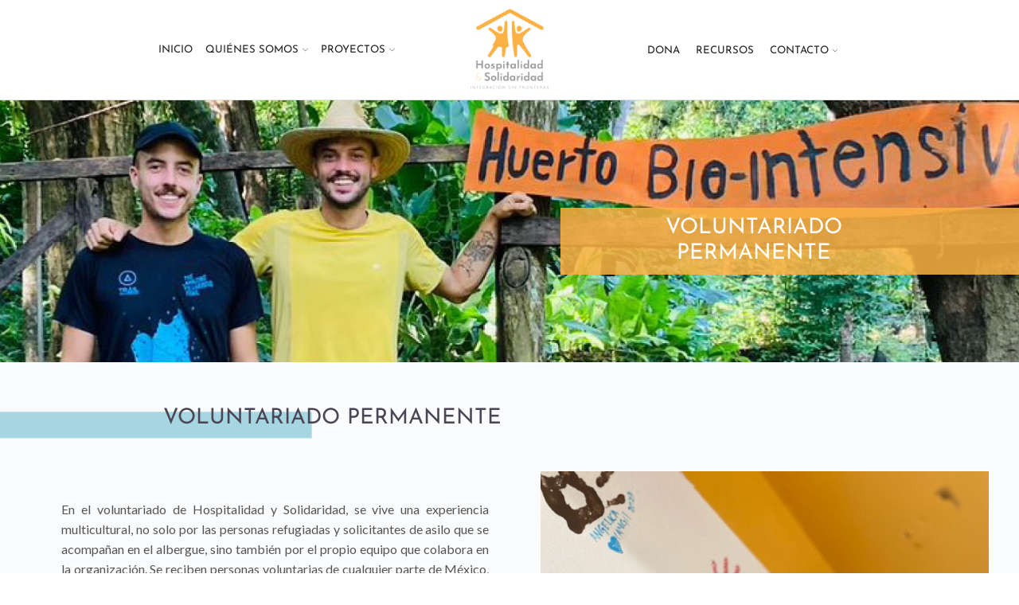

--- FILE ---
content_type: text/html; charset=UTF-8
request_url: https://hospitalidadysolidaridad.com/voluntariado-permanente/
body_size: 93787
content:
<!DOCTYPE html>
<html lang="es" xmlns="http://www.w3.org/1999/xhtml" prefix="og: http://ogp.me/ns# fb: http://www.facebook.com/2008/fbml" >
<head>
	<meta charset="UTF-8" />
	<meta name="viewport" content="width=device-width, initial-scale=1.0, maximum-scale=1.0, user-scalable=0"/>
	<script>!function(e,c){e[c]=e[c]+(e[c]&&" ")+"quform-js"}(document.documentElement,"className");</script><title>Voluntariado permanente &#8211; Hospitalidad y Solidaridad A.C.</title>
<meta name='robots' content='max-image-preview:large' />
<link rel='dns-prefetch' href='//s.w.org' />
<link rel="alternate" type="application/rss+xml" title="Hospitalidad y Solidaridad A.C. &raquo; Feed" href="https://hospitalidadysolidaridad.com/feed/" />
<link rel="alternate" type="application/rss+xml" title="Hospitalidad y Solidaridad A.C. &raquo; Feed de los comentarios" href="https://hospitalidadysolidaridad.com/comments/feed/" />
<link rel='stylesheet' id='sbi_styles-css'  href='//hospitalidadysolidaridad.com/wp-content/cache/wpfc-minified/d5lkoyzx/dmghf.css' type='text/css' media='all' />
<link rel='stylesheet' id='wp-block-library-css'  href='//hospitalidadysolidaridad.com/wp-content/cache/wpfc-minified/8u4f129n/dmghf.css' type='text/css' media='all' />
<style id='global-styles-inline-css' type='text/css'>
body{--wp--preset--color--black: #000000;--wp--preset--color--cyan-bluish-gray: #abb8c3;--wp--preset--color--white: #ffffff;--wp--preset--color--pale-pink: #f78da7;--wp--preset--color--vivid-red: #cf2e2e;--wp--preset--color--luminous-vivid-orange: #ff6900;--wp--preset--color--luminous-vivid-amber: #fcb900;--wp--preset--color--light-green-cyan: #7bdcb5;--wp--preset--color--vivid-green-cyan: #00d084;--wp--preset--color--pale-cyan-blue: #8ed1fc;--wp--preset--color--vivid-cyan-blue: #0693e3;--wp--preset--color--vivid-purple: #9b51e0;--wp--preset--gradient--vivid-cyan-blue-to-vivid-purple: linear-gradient(135deg,rgba(6,147,227,1) 0%,rgb(155,81,224) 100%);--wp--preset--gradient--light-green-cyan-to-vivid-green-cyan: linear-gradient(135deg,rgb(122,220,180) 0%,rgb(0,208,130) 100%);--wp--preset--gradient--luminous-vivid-amber-to-luminous-vivid-orange: linear-gradient(135deg,rgba(252,185,0,1) 0%,rgba(255,105,0,1) 100%);--wp--preset--gradient--luminous-vivid-orange-to-vivid-red: linear-gradient(135deg,rgba(255,105,0,1) 0%,rgb(207,46,46) 100%);--wp--preset--gradient--very-light-gray-to-cyan-bluish-gray: linear-gradient(135deg,rgb(238,238,238) 0%,rgb(169,184,195) 100%);--wp--preset--gradient--cool-to-warm-spectrum: linear-gradient(135deg,rgb(74,234,220) 0%,rgb(151,120,209) 20%,rgb(207,42,186) 40%,rgb(238,44,130) 60%,rgb(251,105,98) 80%,rgb(254,248,76) 100%);--wp--preset--gradient--blush-light-purple: linear-gradient(135deg,rgb(255,206,236) 0%,rgb(152,150,240) 100%);--wp--preset--gradient--blush-bordeaux: linear-gradient(135deg,rgb(254,205,165) 0%,rgb(254,45,45) 50%,rgb(107,0,62) 100%);--wp--preset--gradient--luminous-dusk: linear-gradient(135deg,rgb(255,203,112) 0%,rgb(199,81,192) 50%,rgb(65,88,208) 100%);--wp--preset--gradient--pale-ocean: linear-gradient(135deg,rgb(255,245,203) 0%,rgb(182,227,212) 50%,rgb(51,167,181) 100%);--wp--preset--gradient--electric-grass: linear-gradient(135deg,rgb(202,248,128) 0%,rgb(113,206,126) 100%);--wp--preset--gradient--midnight: linear-gradient(135deg,rgb(2,3,129) 0%,rgb(40,116,252) 100%);--wp--preset--duotone--dark-grayscale: url('#wp-duotone-dark-grayscale');--wp--preset--duotone--grayscale: url('#wp-duotone-grayscale');--wp--preset--duotone--purple-yellow: url('#wp-duotone-purple-yellow');--wp--preset--duotone--blue-red: url('#wp-duotone-blue-red');--wp--preset--duotone--midnight: url('#wp-duotone-midnight');--wp--preset--duotone--magenta-yellow: url('#wp-duotone-magenta-yellow');--wp--preset--duotone--purple-green: url('#wp-duotone-purple-green');--wp--preset--duotone--blue-orange: url('#wp-duotone-blue-orange');--wp--preset--font-size--small: 13px;--wp--preset--font-size--medium: 20px;--wp--preset--font-size--large: 36px;--wp--preset--font-size--x-large: 42px;}.has-black-color{color: var(--wp--preset--color--black) !important;}.has-cyan-bluish-gray-color{color: var(--wp--preset--color--cyan-bluish-gray) !important;}.has-white-color{color: var(--wp--preset--color--white) !important;}.has-pale-pink-color{color: var(--wp--preset--color--pale-pink) !important;}.has-vivid-red-color{color: var(--wp--preset--color--vivid-red) !important;}.has-luminous-vivid-orange-color{color: var(--wp--preset--color--luminous-vivid-orange) !important;}.has-luminous-vivid-amber-color{color: var(--wp--preset--color--luminous-vivid-amber) !important;}.has-light-green-cyan-color{color: var(--wp--preset--color--light-green-cyan) !important;}.has-vivid-green-cyan-color{color: var(--wp--preset--color--vivid-green-cyan) !important;}.has-pale-cyan-blue-color{color: var(--wp--preset--color--pale-cyan-blue) !important;}.has-vivid-cyan-blue-color{color: var(--wp--preset--color--vivid-cyan-blue) !important;}.has-vivid-purple-color{color: var(--wp--preset--color--vivid-purple) !important;}.has-black-background-color{background-color: var(--wp--preset--color--black) !important;}.has-cyan-bluish-gray-background-color{background-color: var(--wp--preset--color--cyan-bluish-gray) !important;}.has-white-background-color{background-color: var(--wp--preset--color--white) !important;}.has-pale-pink-background-color{background-color: var(--wp--preset--color--pale-pink) !important;}.has-vivid-red-background-color{background-color: var(--wp--preset--color--vivid-red) !important;}.has-luminous-vivid-orange-background-color{background-color: var(--wp--preset--color--luminous-vivid-orange) !important;}.has-luminous-vivid-amber-background-color{background-color: var(--wp--preset--color--luminous-vivid-amber) !important;}.has-light-green-cyan-background-color{background-color: var(--wp--preset--color--light-green-cyan) !important;}.has-vivid-green-cyan-background-color{background-color: var(--wp--preset--color--vivid-green-cyan) !important;}.has-pale-cyan-blue-background-color{background-color: var(--wp--preset--color--pale-cyan-blue) !important;}.has-vivid-cyan-blue-background-color{background-color: var(--wp--preset--color--vivid-cyan-blue) !important;}.has-vivid-purple-background-color{background-color: var(--wp--preset--color--vivid-purple) !important;}.has-black-border-color{border-color: var(--wp--preset--color--black) !important;}.has-cyan-bluish-gray-border-color{border-color: var(--wp--preset--color--cyan-bluish-gray) !important;}.has-white-border-color{border-color: var(--wp--preset--color--white) !important;}.has-pale-pink-border-color{border-color: var(--wp--preset--color--pale-pink) !important;}.has-vivid-red-border-color{border-color: var(--wp--preset--color--vivid-red) !important;}.has-luminous-vivid-orange-border-color{border-color: var(--wp--preset--color--luminous-vivid-orange) !important;}.has-luminous-vivid-amber-border-color{border-color: var(--wp--preset--color--luminous-vivid-amber) !important;}.has-light-green-cyan-border-color{border-color: var(--wp--preset--color--light-green-cyan) !important;}.has-vivid-green-cyan-border-color{border-color: var(--wp--preset--color--vivid-green-cyan) !important;}.has-pale-cyan-blue-border-color{border-color: var(--wp--preset--color--pale-cyan-blue) !important;}.has-vivid-cyan-blue-border-color{border-color: var(--wp--preset--color--vivid-cyan-blue) !important;}.has-vivid-purple-border-color{border-color: var(--wp--preset--color--vivid-purple) !important;}.has-vivid-cyan-blue-to-vivid-purple-gradient-background{background: var(--wp--preset--gradient--vivid-cyan-blue-to-vivid-purple) !important;}.has-light-green-cyan-to-vivid-green-cyan-gradient-background{background: var(--wp--preset--gradient--light-green-cyan-to-vivid-green-cyan) !important;}.has-luminous-vivid-amber-to-luminous-vivid-orange-gradient-background{background: var(--wp--preset--gradient--luminous-vivid-amber-to-luminous-vivid-orange) !important;}.has-luminous-vivid-orange-to-vivid-red-gradient-background{background: var(--wp--preset--gradient--luminous-vivid-orange-to-vivid-red) !important;}.has-very-light-gray-to-cyan-bluish-gray-gradient-background{background: var(--wp--preset--gradient--very-light-gray-to-cyan-bluish-gray) !important;}.has-cool-to-warm-spectrum-gradient-background{background: var(--wp--preset--gradient--cool-to-warm-spectrum) !important;}.has-blush-light-purple-gradient-background{background: var(--wp--preset--gradient--blush-light-purple) !important;}.has-blush-bordeaux-gradient-background{background: var(--wp--preset--gradient--blush-bordeaux) !important;}.has-luminous-dusk-gradient-background{background: var(--wp--preset--gradient--luminous-dusk) !important;}.has-pale-ocean-gradient-background{background: var(--wp--preset--gradient--pale-ocean) !important;}.has-electric-grass-gradient-background{background: var(--wp--preset--gradient--electric-grass) !important;}.has-midnight-gradient-background{background: var(--wp--preset--gradient--midnight) !important;}.has-small-font-size{font-size: var(--wp--preset--font-size--small) !important;}.has-medium-font-size{font-size: var(--wp--preset--font-size--medium) !important;}.has-large-font-size{font-size: var(--wp--preset--font-size--large) !important;}.has-x-large-font-size{font-size: var(--wp--preset--font-size--x-large) !important;}
</style>
<link rel='stylesheet' id='image-map-pro-dist-css-css'  href='//hospitalidadysolidaridad.com/wp-content/cache/wpfc-minified/qhwkaeoi/dmghf.css' type='text/css' media='' />
<link rel='stylesheet' id='uaf_client_css-css'  href='//hospitalidadysolidaridad.com/wp-content/uploads/useanyfont/uaf.css' type='text/css' media='all' />
<link rel='stylesheet' id='quform-css'  href='//hospitalidadysolidaridad.com/wp-content/cache/wpfc-minified/eu64ctxx/dmghf.css' type='text/css' media='all' />
<link rel='stylesheet' id='js_composer_front-css'  href='//hospitalidadysolidaridad.com/wp-content/cache/wpfc-minified/2ymz7i2s/dmghf.css' type='text/css' media='all' />
<link rel='stylesheet' id='etheme-parent-style-css'  href='//hospitalidadysolidaridad.com/wp-content/cache/wpfc-minified/8n7uoqwq/dmghf.css' type='text/css' media='all' />
<link rel='stylesheet' id='etheme-wpb-style-css'  href='//hospitalidadysolidaridad.com/wp-content/cache/wpfc-minified/qpe0y5m/dmghf.css' type='text/css' media='all' />
<link rel='stylesheet' id='etheme-back-top-css'  href='//hospitalidadysolidaridad.com/wp-content/cache/wpfc-minified/mmknsbf4/dmghf.css' type='text/css' media='all' />
<style id='xstore-icons-font-inline-css' type='text/css'>
@font-face {
				  font-family: 'xstore-icons';
				  src:
				    url('https://hospitalidadysolidaridad.com/wp-content/themes/xstore/fonts/xstore-icons-light.ttf') format('truetype'),
				    url('https://hospitalidadysolidaridad.com/wp-content/themes/xstore/fonts/xstore-icons-light.woff2') format('woff2'),
				    url('https://hospitalidadysolidaridad.com/wp-content/themes/xstore/fonts/xstore-icons-light.woff') format('woff'),
				    url('https://hospitalidadysolidaridad.com/wp-content/themes/xstore/fonts/xstore-icons-light.svg#xstore-icons') format('svg');
				  font-weight: normal;
				  font-style: normal;
				  font-display: swap;
				}
</style>
<link rel='stylesheet' id='etheme-header-menu-css'  href='//hospitalidadysolidaridad.com/wp-content/cache/wpfc-minified/g1fvyejq/dmghf.css' type='text/css' media='all' />
<link rel='stylesheet' id='xstore-kirki-styles-css'  href='//hospitalidadysolidaridad.com/wp-content/cache/wpfc-minified/8kde8tfe/dmghf.css' type='text/css' media='all' />
<script type='text/javascript' src='https://hospitalidadysolidaridad.com/wp-includes/js/jquery/jquery.min.js' id='jquery-core-js'></script>
<script type='text/javascript' src='https://hospitalidadysolidaridad.com/wp-includes/js/jquery/jquery-migrate.min.js' id='jquery-migrate-js'></script>
<script></script><link rel="https://api.w.org/" href="https://hospitalidadysolidaridad.com/wp-json/" /><link rel="alternate" type="application/json" href="https://hospitalidadysolidaridad.com/wp-json/wp/v2/pages/7187" /><link rel="EditURI" type="application/rsd+xml" title="RSD" href="https://hospitalidadysolidaridad.com/xmlrpc.php?rsd" />
<link rel="wlwmanifest" type="application/wlwmanifest+xml" href="https://hospitalidadysolidaridad.com/wp-includes/wlwmanifest.xml" /> 
<meta name="generator" content="WordPress 6.0.10" />
<link rel="canonical" href="https://hospitalidadysolidaridad.com/voluntariado-permanente/" />
<link rel='shortlink' href='https://hospitalidadysolidaridad.com/?p=7187' />
			<link rel="prefetch" as="font" href="https://hospitalidadysolidaridad.com/wp-content/themes/xstore/fonts/xstore-icons-light.woff?v=9.3.5" type="font/woff">
					<link rel="prefetch" as="font" href="https://hospitalidadysolidaridad.com/wp-content/themes/xstore/fonts/xstore-icons-light.woff2?v=9.3.5" type="font/woff2">
		<meta name="generator" content="Powered by WPBakery Page Builder - drag and drop page builder for WordPress."/>
<meta name="generator" content="Powered by Slider Revolution 6.7.1 - responsive, Mobile-Friendly Slider Plugin for WordPress with comfortable drag and drop interface." />
<link rel="icon" href="https://hospitalidadysolidaridad.com/wp-content/uploads/2020/07/cropped-favicon3-32x32.png" sizes="32x32" />
<link rel="icon" href="https://hospitalidadysolidaridad.com/wp-content/uploads/2020/07/cropped-favicon3-192x192.png" sizes="192x192" />
<link rel="apple-touch-icon" href="https://hospitalidadysolidaridad.com/wp-content/uploads/2020/07/cropped-favicon3-180x180.png" />
<meta name="msapplication-TileImage" content="https://hospitalidadysolidaridad.com/wp-content/uploads/2020/07/cropped-favicon3-270x270.png" />
<script>function setREVStartSize(e){
			//window.requestAnimationFrame(function() {
				window.RSIW = window.RSIW===undefined ? window.innerWidth : window.RSIW;
				window.RSIH = window.RSIH===undefined ? window.innerHeight : window.RSIH;
				try {
					var pw = document.getElementById(e.c).parentNode.offsetWidth,
						newh;
					pw = pw===0 || isNaN(pw) || (e.l=="fullwidth" || e.layout=="fullwidth") ? window.RSIW : pw;
					e.tabw = e.tabw===undefined ? 0 : parseInt(e.tabw);
					e.thumbw = e.thumbw===undefined ? 0 : parseInt(e.thumbw);
					e.tabh = e.tabh===undefined ? 0 : parseInt(e.tabh);
					e.thumbh = e.thumbh===undefined ? 0 : parseInt(e.thumbh);
					e.tabhide = e.tabhide===undefined ? 0 : parseInt(e.tabhide);
					e.thumbhide = e.thumbhide===undefined ? 0 : parseInt(e.thumbhide);
					e.mh = e.mh===undefined || e.mh=="" || e.mh==="auto" ? 0 : parseInt(e.mh,0);
					if(e.layout==="fullscreen" || e.l==="fullscreen")
						newh = Math.max(e.mh,window.RSIH);
					else{
						e.gw = Array.isArray(e.gw) ? e.gw : [e.gw];
						for (var i in e.rl) if (e.gw[i]===undefined || e.gw[i]===0) e.gw[i] = e.gw[i-1];
						e.gh = e.el===undefined || e.el==="" || (Array.isArray(e.el) && e.el.length==0)? e.gh : e.el;
						e.gh = Array.isArray(e.gh) ? e.gh : [e.gh];
						for (var i in e.rl) if (e.gh[i]===undefined || e.gh[i]===0) e.gh[i] = e.gh[i-1];
											
						var nl = new Array(e.rl.length),
							ix = 0,
							sl;
						e.tabw = e.tabhide>=pw ? 0 : e.tabw;
						e.thumbw = e.thumbhide>=pw ? 0 : e.thumbw;
						e.tabh = e.tabhide>=pw ? 0 : e.tabh;
						e.thumbh = e.thumbhide>=pw ? 0 : e.thumbh;
						for (var i in e.rl) nl[i] = e.rl[i]<window.RSIW ? 0 : e.rl[i];
						sl = nl[0];
						for (var i in nl) if (sl>nl[i] && nl[i]>0) { sl = nl[i]; ix=i;}
						var m = pw>(e.gw[ix]+e.tabw+e.thumbw) ? 1 : (pw-(e.tabw+e.thumbw)) / (e.gw[ix]);
						newh =  (e.gh[ix] * m) + (e.tabh + e.thumbh);
					}
					var el = document.getElementById(e.c);
					if (el!==null && el) el.style.height = newh+"px";
					el = document.getElementById(e.c+"_wrapper");
					if (el!==null && el) {
						el.style.height = newh+"px";
						el.style.display = "block";
					}
				} catch(e){
					console.log("Failure at Presize of Slider:" + e)
				}
			//});
		  };</script>
<style id="kirki-inline-styles"></style><style type="text/css" class="et_custom-css">@font-face{font-family:"JosefinSans-Italic-VariableFont_wght";src:url(https://hospitalidadysolidaridad.com/wp-content/uploads/custom-fonts/2020/07/JosefinSans-Italic-VariableFont_wght.ttf) format("truetype");font-display:swap}@font-face{font-family:"JosefinSans-VariableFont_wght";src:url(https://hospitalidadysolidaridad.com/wp-content/uploads/custom-fonts/2020/07/JosefinSans-VariableFont_wght.ttf) format("truetype");font-display:swap}@media only screen and (max-width:1230px){.swiper-custom-left,.middle-inside .swiper-entry .swiper-button-prev,.middle-inside.swiper-entry .swiper-button-prev{left:-15px}.swiper-custom-right,.middle-inside .swiper-entry .swiper-button-next,.middle-inside.swiper-entry .swiper-button-next{right:-15px}.middle-inbox .swiper-entry .swiper-button-prev,.middle-inbox.swiper-entry .swiper-button-prev{left:8px}.middle-inbox .swiper-entry .swiper-button-next,.middle-inbox.swiper-entry .swiper-button-next{right:8px}.swiper-entry:hover .swiper-custom-left,.middle-inside .swiper-entry:hover .swiper-button-prev,.middle-inside.swiper-entry:hover .swiper-button-prev{left:-5px}.swiper-entry:hover .swiper-custom-right,.middle-inside .swiper-entry:hover .swiper-button-next,.middle-inside.swiper-entry:hover .swiper-button-next{right:-5px}.middle-inbox .swiper-entry:hover .swiper-button-prev,.middle-inbox.swiper-entry:hover .swiper-button-prev{left:5px}.middle-inbox .swiper-entry:hover .swiper-button-next,.middle-inbox.swiper-entry:hover .swiper-button-next{right:5px}}.header-main-menu2.et_element-top-level .menu{margin-right:-10px;margin-left:-10px}@media only screen and (max-width:992px){.header-wrapper,.site-header-vertical{display:none}}@media only screen and (min-width:993px){.mobile-header-wrapper{display:none}}.swiper-container{width:auto}.content-product .product-content-image img,.category-grid img,.categoriesCarousel .category-grid img{width:100%}.etheme-elementor-slider:not(.swiper-container-initialized) .swiper-slide{max-width:calc(100% / var(--slides-per-view,4))}.etheme-elementor-slider[data-animation]:not(.swiper-container-initialized,[data-animation=slide],[data-animation=coverflow]) .swiper-slide{max-width:100%}body:not([data-elementor-device-mode]) .etheme-elementor-off-canvas__container{transition:none;opacity:0;visibility:hidden;position:fixed}</style><style type="text/css" data-type="vc_shortcodes-custom-css">.vc_custom_1595444682614{background-color: #fafbfc !important;}.vc_custom_1595444682614{background-color: #fafbfc !important;}.vc_custom_1595448590950{background-position: center !important;background-repeat: no-repeat !important;background-size: cover !important;}.vc_custom_1712616499066{margin-left: 55% !important;padding-top: 10px !important;padding-right: 10% !important;padding-bottom: 10px !important;padding-left: 3% !important;background-color: rgba(251,177,67,0.86) !important;*background-color: rgb(251,177,67) !important;}.vc_custom_1712616124848{margin-left: 30% !important;padding-top: 10px !important;padding-right: 10% !important;padding-bottom: 10px !important;padding-left: 3% !important;background-color: rgba(251,177,67,0.86) !important;*background-color: rgb(251,177,67) !important;}.vc_custom_1712616511114{padding-bottom: 15px !important;padding-left: 16% !important;background-image: url(https://hospitalidadysolidaridad.com/wp-content/uploads/2020/07/base4-1.png?id=6627) !important;background-position: center !important;background-repeat: no-repeat !important;background-size: cover !important;}.vc_custom_1712879387175{padding-right: 4% !important;padding-left: 12% !important;}.vc_custom_1712946459039{border-right-width: 15px !important;padding-bottom: 33px !important;background-image: url(https://hospitalidadysolidaridad.com/wp-content/uploads/2020/07/base4-1.png?id=6627) !important;background-position: center !important;background-repeat: no-repeat !important;background-size: cover !important;}.vc_custom_1712961391201{padding-right: 8% !important;padding-left: 8% !important;}.vc_custom_1712946625338{padding-right: 8% !important;padding-left: 8% !important;}.vc_custom_1711050649010{padding-right: 8% !important;padding-left: 8% !important;}.vc_custom_1712961540140{padding-right: 8% !important;padding-left: 12% !important;}.vc_custom_1712961531543{padding-right: 6% !important;padding-left: 6% !important;}.vc_custom_1711050649010{padding-right: 8% !important;padding-left: 8% !important;}.vc_custom_1712952207826{padding-right: 8% !important;padding-left: 12% !important;}.vc_custom_1712952195549{padding-right: 8% !important;padding-left: 12% !important;}</style><noscript><style> .wpb_animate_when_almost_visible { opacity: 1; }</style></noscript><style type="text/css" data-type="et_vc_shortcodes-custom-css">@media only screen and (max-width: 1199px) and (min-width: 769px) { div.et-md-no-bg { background-image: none !important; } }@media only screen and (max-width: 768px) and (min-width: 480px) { div.et-sm-no-bg { background-image: none !important; } }@media only screen and (max-width: 480px) {div.et-xs-no-bg { background-image: none !important; }}</style></head>
<body data-rsssl=1 class="page-template-default page page-id-7187 et_b_dt_header-not-overlap et_b_mob_header-not-overlap wide et-preloader-off et-catalog-off  wpb-js-composer js-comp-ver-7.5 vc_responsive" data-mode="light">
<svg xmlns="http://www.w3.org/2000/svg" viewBox="0 0 0 0" width="0" height="0" focusable="false" role="none" style="visibility: hidden; position: absolute; left: -9999px; overflow: hidden;" ><defs><filter id="wp-duotone-dark-grayscale"><feColorMatrix color-interpolation-filters="sRGB" type="matrix" values=" .299 .587 .114 0 0 .299 .587 .114 0 0 .299 .587 .114 0 0 .299 .587 .114 0 0 " /><feComponentTransfer color-interpolation-filters="sRGB" ><feFuncR type="table" tableValues="0 0.49803921568627" /><feFuncG type="table" tableValues="0 0.49803921568627" /><feFuncB type="table" tableValues="0 0.49803921568627" /><feFuncA type="table" tableValues="1 1" /></feComponentTransfer><feComposite in2="SourceGraphic" operator="in" /></filter></defs></svg><svg xmlns="http://www.w3.org/2000/svg" viewBox="0 0 0 0" width="0" height="0" focusable="false" role="none" style="visibility: hidden; position: absolute; left: -9999px; overflow: hidden;" ><defs><filter id="wp-duotone-grayscale"><feColorMatrix color-interpolation-filters="sRGB" type="matrix" values=" .299 .587 .114 0 0 .299 .587 .114 0 0 .299 .587 .114 0 0 .299 .587 .114 0 0 " /><feComponentTransfer color-interpolation-filters="sRGB" ><feFuncR type="table" tableValues="0 1" /><feFuncG type="table" tableValues="0 1" /><feFuncB type="table" tableValues="0 1" /><feFuncA type="table" tableValues="1 1" /></feComponentTransfer><feComposite in2="SourceGraphic" operator="in" /></filter></defs></svg><svg xmlns="http://www.w3.org/2000/svg" viewBox="0 0 0 0" width="0" height="0" focusable="false" role="none" style="visibility: hidden; position: absolute; left: -9999px; overflow: hidden;" ><defs><filter id="wp-duotone-purple-yellow"><feColorMatrix color-interpolation-filters="sRGB" type="matrix" values=" .299 .587 .114 0 0 .299 .587 .114 0 0 .299 .587 .114 0 0 .299 .587 .114 0 0 " /><feComponentTransfer color-interpolation-filters="sRGB" ><feFuncR type="table" tableValues="0.54901960784314 0.98823529411765" /><feFuncG type="table" tableValues="0 1" /><feFuncB type="table" tableValues="0.71764705882353 0.25490196078431" /><feFuncA type="table" tableValues="1 1" /></feComponentTransfer><feComposite in2="SourceGraphic" operator="in" /></filter></defs></svg><svg xmlns="http://www.w3.org/2000/svg" viewBox="0 0 0 0" width="0" height="0" focusable="false" role="none" style="visibility: hidden; position: absolute; left: -9999px; overflow: hidden;" ><defs><filter id="wp-duotone-blue-red"><feColorMatrix color-interpolation-filters="sRGB" type="matrix" values=" .299 .587 .114 0 0 .299 .587 .114 0 0 .299 .587 .114 0 0 .299 .587 .114 0 0 " /><feComponentTransfer color-interpolation-filters="sRGB" ><feFuncR type="table" tableValues="0 1" /><feFuncG type="table" tableValues="0 0.27843137254902" /><feFuncB type="table" tableValues="0.5921568627451 0.27843137254902" /><feFuncA type="table" tableValues="1 1" /></feComponentTransfer><feComposite in2="SourceGraphic" operator="in" /></filter></defs></svg><svg xmlns="http://www.w3.org/2000/svg" viewBox="0 0 0 0" width="0" height="0" focusable="false" role="none" style="visibility: hidden; position: absolute; left: -9999px; overflow: hidden;" ><defs><filter id="wp-duotone-midnight"><feColorMatrix color-interpolation-filters="sRGB" type="matrix" values=" .299 .587 .114 0 0 .299 .587 .114 0 0 .299 .587 .114 0 0 .299 .587 .114 0 0 " /><feComponentTransfer color-interpolation-filters="sRGB" ><feFuncR type="table" tableValues="0 0" /><feFuncG type="table" tableValues="0 0.64705882352941" /><feFuncB type="table" tableValues="0 1" /><feFuncA type="table" tableValues="1 1" /></feComponentTransfer><feComposite in2="SourceGraphic" operator="in" /></filter></defs></svg><svg xmlns="http://www.w3.org/2000/svg" viewBox="0 0 0 0" width="0" height="0" focusable="false" role="none" style="visibility: hidden; position: absolute; left: -9999px; overflow: hidden;" ><defs><filter id="wp-duotone-magenta-yellow"><feColorMatrix color-interpolation-filters="sRGB" type="matrix" values=" .299 .587 .114 0 0 .299 .587 .114 0 0 .299 .587 .114 0 0 .299 .587 .114 0 0 " /><feComponentTransfer color-interpolation-filters="sRGB" ><feFuncR type="table" tableValues="0.78039215686275 1" /><feFuncG type="table" tableValues="0 0.94901960784314" /><feFuncB type="table" tableValues="0.35294117647059 0.47058823529412" /><feFuncA type="table" tableValues="1 1" /></feComponentTransfer><feComposite in2="SourceGraphic" operator="in" /></filter></defs></svg><svg xmlns="http://www.w3.org/2000/svg" viewBox="0 0 0 0" width="0" height="0" focusable="false" role="none" style="visibility: hidden; position: absolute; left: -9999px; overflow: hidden;" ><defs><filter id="wp-duotone-purple-green"><feColorMatrix color-interpolation-filters="sRGB" type="matrix" values=" .299 .587 .114 0 0 .299 .587 .114 0 0 .299 .587 .114 0 0 .299 .587 .114 0 0 " /><feComponentTransfer color-interpolation-filters="sRGB" ><feFuncR type="table" tableValues="0.65098039215686 0.40392156862745" /><feFuncG type="table" tableValues="0 1" /><feFuncB type="table" tableValues="0.44705882352941 0.4" /><feFuncA type="table" tableValues="1 1" /></feComponentTransfer><feComposite in2="SourceGraphic" operator="in" /></filter></defs></svg><svg xmlns="http://www.w3.org/2000/svg" viewBox="0 0 0 0" width="0" height="0" focusable="false" role="none" style="visibility: hidden; position: absolute; left: -9999px; overflow: hidden;" ><defs><filter id="wp-duotone-blue-orange"><feColorMatrix color-interpolation-filters="sRGB" type="matrix" values=" .299 .587 .114 0 0 .299 .587 .114 0 0 .299 .587 .114 0 0 .299 .587 .114 0 0 " /><feComponentTransfer color-interpolation-filters="sRGB" ><feFuncR type="table" tableValues="0.098039215686275 1" /><feFuncG type="table" tableValues="0 0.66274509803922" /><feFuncB type="table" tableValues="0.84705882352941 0.41960784313725" /><feFuncA type="table" tableValues="1 1" /></feComponentTransfer><feComposite in2="SourceGraphic" operator="in" /></filter></defs></svg>


<div class="template-container">

		<div class="template-content">
		<div class="page-wrapper">
			<header id="header" class="site-header sticky"  data-type="smart"><div class="header-wrapper">

<div class="header-main-wrapper sticky">
	<div class="header-main" data-title="Header main">
		<div class="et-row-container et-container">
			<div class="et-wrap-columns flex align-items-center">		
				
		
        <div class="et_column et_col-xs-4 et_col-xs-offset-1 pos-static">
			

<style>                .connect-block-element-B5HnW {
                    --connect-block-space: 5px;
                    margin: 0 -5px;
                }
                .et_element.connect-block-element-B5HnW > div,
                .et_element.connect-block-element-B5HnW > form.cart,
                .et_element.connect-block-element-B5HnW > .price {
                    margin: 0 5px;
                }
                                    .et_element.connect-block-element-B5HnW > .et_b_header-widget > div, 
                    .et_element.connect-block-element-B5HnW > .et_b_header-widget > ul {
                        margin-left: 5px;
                        margin-right: 5px;
                    }
                    .et_element.connect-block-element-B5HnW .widget_nav_menu .menu > li > a {
                        margin: 0 5px                    }
/*                    .et_element.connect-block-element-B5HnW .widget_nav_menu .menu .menu-item-has-children > a:after {
                        right: 5px;
                    }*/
                </style><div class="et_element et_connect-block flex flex-row connect-block-element-B5HnW align-items-center justify-content-center">

<div class="et_element et_b_header-menu header-main-menu flex align-items-center menu-items-none  justify-content-center et_element-top-level" >
	<div class="menu-main-container"><ul id="menu-izquierdo" class="menu"><li id="menu-item-6530" class="menu-item menu-item-type-post_type menu-item-object-page menu-item-home menu-item-6530 item-level-0 item-design-dropdown"><a href="https://hospitalidadysolidaridad.com/" class="item-link">Inicio</a></li>
<li id="menu-item-6634" class="menu-item menu-item-type-custom menu-item-object-custom menu-item-has-children menu-parent-item menu-item-6634 item-level-0 item-design-dropdown"><a href="#" class="item-link">Quiénes somos<svg class="arrow " xmlns="http://www.w3.org/2000/svg" width="0.5em" height="0.5em" viewBox="0 0 24 24"><path d="M23.784 6.072c-0.264-0.264-0.672-0.264-0.984 0l-10.8 10.416-10.8-10.416c-0.264-0.264-0.672-0.264-0.984 0-0.144 0.12-0.216 0.312-0.216 0.48 0 0.192 0.072 0.36 0.192 0.504l11.28 10.896c0.096 0.096 0.24 0.192 0.48 0.192 0.144 0 0.288-0.048 0.432-0.144l0.024-0.024 11.304-10.92c0.144-0.12 0.24-0.312 0.24-0.504 0.024-0.168-0.048-0.36-0.168-0.48z"></path></svg></a>
<div class="nav-sublist-dropdown"><div class="container">

<ul>
	<li id="menu-item-6635" class="menu-item menu-item-type-custom menu-item-object-custom menu-item-6635 item-level-1"><a href="https://hospitalidadysolidaridad.com/nuestro-proyecto" class="item-link type-img position-">Nuestro proyecto</a></li>
	<li id="menu-item-6531" class="menu-item menu-item-type-post_type menu-item-object-page menu-item-6531 item-level-1"><a href="https://hospitalidadysolidaridad.com/albergue/" class="item-link type-img position-">Albergue</a></li>
	<li id="menu-item-6633" class="menu-item menu-item-type-custom menu-item-object-custom menu-item-6633 item-level-1"><a href="https://hospitalidadysolidaridad.com/equipo/" class="item-link type-img position-">Equipo</a></li>
</ul>

</div></div><!-- .nav-sublist-dropdown -->
</li>
<li id="menu-item-7085" class="menu-item menu-item-type-custom menu-item-object-custom current-menu-ancestor menu-item-has-children menu-parent-item menu-item-7085 item-level-0 item-design-dropdown"><a href="#" class="item-link">Proyectos<svg class="arrow " xmlns="http://www.w3.org/2000/svg" width="0.5em" height="0.5em" viewBox="0 0 24 24"><path d="M23.784 6.072c-0.264-0.264-0.672-0.264-0.984 0l-10.8 10.416-10.8-10.416c-0.264-0.264-0.672-0.264-0.984 0-0.144 0.12-0.216 0.312-0.216 0.48 0 0.192 0.072 0.36 0.192 0.504l11.28 10.896c0.096 0.096 0.24 0.192 0.48 0.192 0.144 0 0.288-0.048 0.432-0.144l0.024-0.024 11.304-10.92c0.144-0.12 0.24-0.312 0.24-0.504 0.024-0.168-0.048-0.36-0.168-0.48z"></path></svg></a>
<div class="nav-sublist-dropdown"><div class="container">

<ul>
	<li id="menu-item-7086" class="menu-item menu-item-type-custom menu-item-object-custom current-menu-ancestor menu-item-has-children menu-parent-item menu-item-7086 item-level-1"><a href="#" class="item-link type-img position-">Comunitarios</a>
	<div class="nav-sublist">

	<ul>
		<li id="menu-item-7114" class="menu-item menu-item-type-post_type menu-item-object-page menu-item-7114 item-level-2"><a href="https://hospitalidadysolidaridad.com/huerto-y-granja-de-gallinas/" class="item-link type-img position-">Huerto y granja de gallinas</a></li>
		<li id="menu-item-7351" class="menu-item menu-item-type-post_type menu-item-object-page menu-item-7351 item-level-2"><a href="https://hospitalidadysolidaridad.com/siam-base-de-datos/" class="item-link type-img position-">SIAM (Base de datos)</a></li>
		<li id="menu-item-7091" class="menu-item menu-item-type-custom menu-item-object-custom current-menu-ancestor current-menu-parent menu-item-has-children menu-parent-item menu-item-7091 item-level-2"><a href="#" class="item-link type-img position-">Voluntariado</a>
		<div class="nav-sublist">

		<ul>
			<li id="menu-item-7176" class="menu-item menu-item-type-post_type menu-item-object-page menu-item-7176 item-level-3"><a href="https://hospitalidadysolidaridad.com/voluntariado-mexico/" class="item-link type-img position-">Voluntariado México</a></li>
			<li id="menu-item-7194" class="menu-item menu-item-type-post_type menu-item-object-page current-menu-item page_item page-item-7187 current_page_item menu-item-7194 item-level-3"><a href="https://hospitalidadysolidaridad.com/voluntariado-permanente/" class="item-link type-img position-">Voluntariado permanente</a></li>
		</ul>

		</div>
</li>
	</ul>

	</div>
</li>
	<li id="menu-item-7087" class="menu-item menu-item-type-custom menu-item-object-custom menu-item-has-children menu-parent-item menu-item-7087 item-level-1"><a href="#" class="item-link type-img position-">Culturales y deportivos</a>
	<div class="nav-sublist">

	<ul>
		<li id="menu-item-7210" class="menu-item menu-item-type-post_type menu-item-object-page menu-item-7210 item-level-2"><a href="https://hospitalidadysolidaridad.com/internacionales-hys/" class="item-link type-img position-">Internacionales HyS</a></li>
		<li id="menu-item-7203" class="menu-item menu-item-type-post_type menu-item-object-page menu-item-7203 item-level-2"><a href="https://hospitalidadysolidaridad.com/ruta-multicultural/" class="item-link type-img position-">Ruta Multicultural</a></li>
		<li id="menu-item-7213" class="menu-item menu-item-type-post_type menu-item-object-page menu-item-7213 item-level-2"><a href="https://hospitalidadysolidaridad.com/torneos-deportivos/" class="item-link type-img position-">Torneos deportivos</a></li>
	</ul>

	</div>
</li>
	<li id="menu-item-7088" class="menu-item menu-item-type-custom menu-item-object-custom menu-item-has-children menu-parent-item menu-item-7088 item-level-1"><a href="#" class="item-link type-img position-">De género</a>
	<div class="nav-sublist">

	<ul>
		<li id="menu-item-7216" class="menu-item menu-item-type-post_type menu-item-object-page menu-item-7216 item-level-2"><a href="https://hospitalidadysolidaridad.com/circulo-de-diversidad/" class="item-link type-img position-">Círculo de diversidad</a></li>
		<li id="menu-item-7219" class="menu-item menu-item-type-post_type menu-item-object-page menu-item-7219 item-level-2"><a href="https://hospitalidadysolidaridad.com/circulos-para-mujeres/" class="item-link type-img position-">Círculos para mujeres</a></li>
		<li id="menu-item-7222" class="menu-item menu-item-type-post_type menu-item-object-page menu-item-7222 item-level-2"><a href="https://hospitalidadysolidaridad.com/espacio-seguro-para-mujeres/" class="item-link type-img position-">Espacio seguro para mujeres</a></li>
	</ul>

	</div>
</li>
	<li id="menu-item-7089" class="menu-item menu-item-type-custom menu-item-object-custom menu-item-has-children menu-parent-item menu-item-7089 item-level-1"><a href="#" class="item-link type-img position-">Educativos</a>
	<div class="nav-sublist">

	<ul>
		<li id="menu-item-7225" class="menu-item menu-item-type-post_type menu-item-object-page menu-item-7225 item-level-2"><a href="https://hospitalidadysolidaridad.com/clases-de-musica/" class="item-link type-img position-">Clases de música</a></li>
		<li id="menu-item-7268" class="menu-item menu-item-type-post_type menu-item-object-page menu-item-7268 item-level-2"><a href="https://hospitalidadysolidaridad.com/escuela-sin-fronteras/" class="item-link type-img position-">Escuela sin fronteras</a></li>
	</ul>

	</div>
</li>
</ul>

</div></div><!-- .nav-sublist-dropdown -->
</li>
</ul></div></div>

</div>        </div>
			
				
		
        <div class="et_column et_col-xs-2 et_col-xs-offset-0">
			

    <div class="et_element et_b_header-logo align-center mob-align-center et_element-top-level" >
        <a href="https://hospitalidadysolidaridad.com">
            <span><img width="512" height="512" src="https://hospitalidadysolidaridad.com/wp-content/uploads/2020/07/favicon.png" class="et_b_header-logo-img" alt="" srcset="https://hospitalidadysolidaridad.com/wp-content/uploads/2020/07/favicon.png 512w, https://hospitalidadysolidaridad.com/wp-content/uploads/2020/07/favicon-300x300.png 300w, https://hospitalidadysolidaridad.com/wp-content/uploads/2020/07/favicon-100x100.png 100w, https://hospitalidadysolidaridad.com/wp-content/uploads/2020/07/favicon-150x150.png 150w, https://hospitalidadysolidaridad.com/wp-content/uploads/2020/07/favicon-1x1.png 1w, https://hospitalidadysolidaridad.com/wp-content/uploads/2020/07/favicon-10x10.png 10w" sizes="(max-width: 512px) 100vw, 512px" /></span><span class="fixed"><img width="512" height="512" src="https://hospitalidadysolidaridad.com/wp-content/uploads/2020/07/favicon.png" class="et_b_header-logo-img" alt="" srcset="https://hospitalidadysolidaridad.com/wp-content/uploads/2020/07/favicon.png 512w, https://hospitalidadysolidaridad.com/wp-content/uploads/2020/07/favicon-300x300.png 300w, https://hospitalidadysolidaridad.com/wp-content/uploads/2020/07/favicon-100x100.png 100w, https://hospitalidadysolidaridad.com/wp-content/uploads/2020/07/favicon-150x150.png 150w, https://hospitalidadysolidaridad.com/wp-content/uploads/2020/07/favicon-1x1.png 1w, https://hospitalidadysolidaridad.com/wp-content/uploads/2020/07/favicon-10x10.png 10w" sizes="(max-width: 512px) 100vw, 512px" /></span>            
        </a>
    </div>

        </div>
			
				
		
        <div class="et_column et_col-xs-4 et_col-xs-offset-0 pos-static">
			

<div class="et_element et_b_header-menu header-main-menu2 flex align-items-center menu-items-none  justify-content-center et_element-top-level" >
	<div class="menu-main-container"><ul id="menu-derecho" class="menu"><li id="menu-item-6535" class="menu-item menu-item-type-post_type menu-item-object-page menu-item-6535 item-level-0 item-design-dropdown"><a href="https://hospitalidadysolidaridad.com/dona/" class="item-link">Dona</a></li>
<li id="menu-item-6536" class="menu-item menu-item-type-post_type menu-item-object-page menu-item-6536 item-level-0 item-design-dropdown"><a href="https://hospitalidadysolidaridad.com/recursos/" class="item-link">Recursos</a></li>
<li id="menu-item-6674" class="menu-item menu-item-type-custom menu-item-object-custom menu-item-has-children menu-parent-item menu-item-6674 item-level-0 item-design-dropdown"><a href="#" class="item-link">Contacto<svg class="arrow " xmlns="http://www.w3.org/2000/svg" width="0.5em" height="0.5em" viewBox="0 0 24 24"><path d="M23.784 6.072c-0.264-0.264-0.672-0.264-0.984 0l-10.8 10.416-10.8-10.416c-0.264-0.264-0.672-0.264-0.984 0-0.144 0.12-0.216 0.312-0.216 0.48 0 0.192 0.072 0.36 0.192 0.504l11.28 10.896c0.096 0.096 0.24 0.192 0.48 0.192 0.144 0 0.288-0.048 0.432-0.144l0.024-0.024 11.304-10.92c0.144-0.12 0.24-0.312 0.24-0.504 0.024-0.168-0.048-0.36-0.168-0.48z"></path></svg></a>
<div class="nav-sublist-dropdown"><div class="container">

<ul>
	<li id="menu-item-6534" class="menu-item menu-item-type-post_type menu-item-object-page menu-item-6534 item-level-1"><a href="https://hospitalidadysolidaridad.com/contacto/" class="item-link type-img position-">Contacto General</a></li>
	<li id="menu-item-6709" class="menu-item menu-item-type-post_type menu-item-object-page menu-item-6709 item-level-1"><a href="https://hospitalidadysolidaridad.com/voluntariado/" class="item-link type-img position-">Voluntariado</a></li>
	<li id="menu-item-6708" class="menu-item menu-item-type-post_type menu-item-object-page menu-item-6708 item-level-1"><a href="https://hospitalidadysolidaridad.com/estancias-de-investigacion/" class="item-link type-img position-">Estancias de Investigación</a></li>
</ul>

</div></div><!-- .nav-sublist-dropdown -->
</li>
</ul></div></div>

        </div>
	</div>		</div>
	</div>
</div>

</div><div class="mobile-header-wrapper">


<div class="header-main-wrapper sticky">
	<div class="header-main" data-title="Header main">
		<div class="et-row-container et-container">
			<div class="et-wrap-columns flex align-items-center">		
				
		
        <div class="et_column et_col-xs-3 et_col-xs-offset-0 pos-static">
			

<div class="et_element et_b_header-mobile-menu  static et-content_toggle et-off-canvas et-content-left toggles-by-arrow" data-item-click="item">
	
    <span class="et-element-label-wrapper flex  justify-content-start mob-justify-content-center">
			<span class="flex-inline align-items-center et-element-label pointer et-toggle valign-center" >
				<span class="et_b-icon"><svg version="1.1" xmlns="http://www.w3.org/2000/svg" width="1em" height="1em" viewBox="0 0 24 24"><path d="M0.792 5.904h22.416c0.408 0 0.744-0.336 0.744-0.744s-0.336-0.744-0.744-0.744h-22.416c-0.408 0-0.744 0.336-0.744 0.744s0.336 0.744 0.744 0.744zM23.208 11.256h-22.416c-0.408 0-0.744 0.336-0.744 0.744s0.336 0.744 0.744 0.744h22.416c0.408 0 0.744-0.336 0.744-0.744s-0.336-0.744-0.744-0.744zM23.208 18.096h-22.416c-0.408 0-0.744 0.336-0.744 0.744s0.336 0.744 0.744 0.744h22.416c0.408 0 0.744-0.336 0.744-0.744s-0.336-0.744-0.744-0.744z"></path></svg></span>							</span>
		</span>
	        <div class="et-mini-content">
			<span class="et-toggle pos-absolute et-close full-left top">
				<svg xmlns="http://www.w3.org/2000/svg" width="0.8em" height="0.8em" viewBox="0 0 24 24">
					<path d="M13.056 12l10.728-10.704c0.144-0.144 0.216-0.336 0.216-0.552 0-0.192-0.072-0.384-0.216-0.528-0.144-0.12-0.336-0.216-0.528-0.216 0 0 0 0 0 0-0.192 0-0.408 0.072-0.528 0.216l-10.728 10.728-10.704-10.728c-0.288-0.288-0.768-0.288-1.056 0-0.168 0.144-0.24 0.336-0.24 0.528 0 0.216 0.072 0.408 0.216 0.552l10.728 10.704-10.728 10.704c-0.144 0.144-0.216 0.336-0.216 0.552s0.072 0.384 0.216 0.528c0.288 0.288 0.768 0.288 1.056 0l10.728-10.728 10.704 10.704c0.144 0.144 0.336 0.216 0.528 0.216s0.384-0.072 0.528-0.216c0.144-0.144 0.216-0.336 0.216-0.528s-0.072-0.384-0.216-0.528l-10.704-10.704z"></path>
				</svg>
			</span>

            <div class="et-content mobile-menu-content children-align-inherit">
				                    <div class="et_element et_b_header-menu header-mobile-menu flex align-items-center"
                         data-title="Menu">
						<div class="menu-main-container"><ul id="menu-mobile-menu" class="menu"><li id="menu-item-6502" class="menu-item menu-item-type-post_type menu-item-object-page menu-item-home menu-item-6502 item-level-0 item-design-dropdown"><a href="https://hospitalidadysolidaridad.com/" class="item-link">Inicio</a></li>
<li id="menu-item-6833" class="menu-item menu-item-type-custom menu-item-object-custom menu-item-has-children menu-parent-item menu-item-6833 item-level-0 item-design-dropdown"><a href="#" class="item-link">Quiénes somos</a>
<div class="nav-sublist-dropdown"><div class="container">

<ul>
	<li id="menu-item-6506" class="menu-item menu-item-type-post_type menu-item-object-page menu-item-6506 item-level-1"><a href="https://hospitalidadysolidaridad.com/nuestro-proyecto/" class="item-link type-img position-">Nuestro Proyecto</a></li>
	<li id="menu-item-6503" class="menu-item menu-item-type-post_type menu-item-object-page menu-item-6503 item-level-1"><a href="https://hospitalidadysolidaridad.com/albergue/" class="item-link type-img position-">Albergue</a></li>
	<li id="menu-item-6834" class="menu-item menu-item-type-post_type menu-item-object-page menu-item-6834 item-level-1"><a href="https://hospitalidadysolidaridad.com/equipo/" class="item-link type-img position-">Equipo</a></li>
</ul>

</div></div><!-- .nav-sublist-dropdown -->
</li>
<li id="menu-item-7135" class="menu-item menu-item-type-custom menu-item-object-custom current-menu-ancestor menu-item-has-children menu-parent-item menu-item-7135 item-level-0 item-design-dropdown"><a href="#" class="item-link">Proyectos</a>
<div class="nav-sublist-dropdown"><div class="container">

<ul>
	<li id="menu-item-7136" class="menu-item menu-item-type-custom menu-item-object-custom current-menu-ancestor menu-item-has-children menu-parent-item menu-item-7136 item-level-1"><a href="#" class="item-link type-img position-">Comunitarios</a>
	<div class="nav-sublist">

	<ul>
		<li id="menu-item-7137" class="menu-item menu-item-type-post_type menu-item-object-page menu-item-7137 item-level-2"><a href="https://hospitalidadysolidaridad.com/huerto-y-granja-de-gallinas/" class="item-link type-img position-">Huerto y granja de gallinas</a></li>
		<li id="menu-item-7430" class="menu-item menu-item-type-post_type menu-item-object-page menu-item-7430 item-level-2"><a href="https://hospitalidadysolidaridad.com/siam-base-de-datos/" class="item-link type-img position-">SIAM (Base de datos)</a></li>
		<li id="menu-item-7175" class="menu-item menu-item-type-custom menu-item-object-custom current-menu-ancestor current-menu-parent menu-item-has-children menu-parent-item menu-item-7175 item-level-2"><a href="#" class="item-link type-img position-">Voluntariado</a>
		<div class="nav-sublist">

		<ul>
			<li id="menu-item-7174" class="menu-item menu-item-type-post_type menu-item-object-page menu-item-7174 item-level-3"><a href="https://hospitalidadysolidaridad.com/voluntariado-mexico/" class="item-link type-img position-">Voluntariado México</a></li>
			<li id="menu-item-7429" class="menu-item menu-item-type-post_type menu-item-object-page current-menu-item page_item page-item-7187 current_page_item menu-item-7429 item-level-3"><a href="https://hospitalidadysolidaridad.com/voluntariado-permanente/" class="item-link type-img position-">Voluntariado permanente</a></li>
		</ul>

		</div>
</li>
	</ul>

	</div>
</li>
	<li id="menu-item-7431" class="menu-item menu-item-type-custom menu-item-object-custom menu-item-has-children menu-parent-item menu-item-7431 item-level-1"><a href="#" class="item-link type-img position-">Culturales y deportivos</a>
	<div class="nav-sublist">

	<ul>
		<li id="menu-item-7433" class="menu-item menu-item-type-post_type menu-item-object-page menu-item-7433 item-level-2"><a href="https://hospitalidadysolidaridad.com/internacionales-hys/" class="item-link type-img position-">Internacionales HyS</a></li>
		<li id="menu-item-7434" class="menu-item menu-item-type-post_type menu-item-object-page menu-item-7434 item-level-2"><a href="https://hospitalidadysolidaridad.com/ruta-multicultural/" class="item-link type-img position-">Ruta Multicultural</a></li>
		<li id="menu-item-7432" class="menu-item menu-item-type-post_type menu-item-object-page menu-item-7432 item-level-2"><a href="https://hospitalidadysolidaridad.com/torneos-deportivos/" class="item-link type-img position-">Torneos deportivos</a></li>
	</ul>

	</div>
</li>
	<li id="menu-item-7435" class="menu-item menu-item-type-custom menu-item-object-custom menu-item-has-children menu-parent-item menu-item-7435 item-level-1"><a href="#" class="item-link type-img position-">De género</a>
	<div class="nav-sublist">

	<ul>
		<li id="menu-item-7438" class="menu-item menu-item-type-post_type menu-item-object-page menu-item-7438 item-level-2"><a href="https://hospitalidadysolidaridad.com/circulo-de-diversidad/" class="item-link type-img position-">Círculo de diversidad</a></li>
		<li id="menu-item-7437" class="menu-item menu-item-type-post_type menu-item-object-page menu-item-7437 item-level-2"><a href="https://hospitalidadysolidaridad.com/circulos-para-mujeres/" class="item-link type-img position-">Círculos para mujeres</a></li>
		<li id="menu-item-7436" class="menu-item menu-item-type-post_type menu-item-object-page menu-item-7436 item-level-2"><a href="https://hospitalidadysolidaridad.com/espacio-seguro-para-mujeres/" class="item-link type-img position-">Espacio seguro para mujeres</a></li>
	</ul>

	</div>
</li>
	<li id="menu-item-7439" class="menu-item menu-item-type-custom menu-item-object-custom menu-item-has-children menu-parent-item menu-item-7439 item-level-1"><a href="#" class="item-link type-img position-">Educativos</a>
	<div class="nav-sublist">

	<ul>
		<li id="menu-item-7441" class="menu-item menu-item-type-post_type menu-item-object-page menu-item-7441 item-level-2"><a href="https://hospitalidadysolidaridad.com/clases-de-musica/" class="item-link type-img position-">Clases de música</a></li>
		<li id="menu-item-7440" class="menu-item menu-item-type-post_type menu-item-object-page menu-item-7440 item-level-2"><a href="https://hospitalidadysolidaridad.com/escuela-sin-fronteras/" class="item-link type-img position-">Escuela sin fronteras</a></li>
	</ul>

	</div>
</li>
</ul>

</div></div><!-- .nav-sublist-dropdown -->
</li>
<li id="menu-item-6505" class="menu-item menu-item-type-post_type menu-item-object-page menu-item-6505 item-level-0 item-design-dropdown"><a href="https://hospitalidadysolidaridad.com/dona/" class="item-link">Dona</a></li>
<li id="menu-item-6507" class="menu-item menu-item-type-post_type menu-item-object-page menu-item-6507 item-level-0 item-design-dropdown"><a href="https://hospitalidadysolidaridad.com/recursos/" class="item-link">Recursos</a></li>
<li id="menu-item-6835" class="menu-item menu-item-type-custom menu-item-object-custom menu-item-has-children menu-parent-item menu-item-6835 item-level-0 item-design-dropdown"><a href="#" class="item-link">Contacto</a>
<div class="nav-sublist-dropdown"><div class="container">

<ul>
	<li id="menu-item-6882" class="menu-item menu-item-type-post_type menu-item-object-page menu-item-6882 item-level-1"><a href="https://hospitalidadysolidaridad.com/contacto/" class="item-link type-img position-">Contacto General</a></li>
	<li id="menu-item-6838" class="menu-item menu-item-type-post_type menu-item-object-page menu-item-6838 item-level-1"><a href="https://hospitalidadysolidaridad.com/voluntariado/" class="item-link type-img position-">Voluntariado</a></li>
	<li id="menu-item-6837" class="menu-item menu-item-type-post_type menu-item-object-page menu-item-6837 item-level-1"><a href="https://hospitalidadysolidaridad.com/estancias-de-investigacion/" class="item-link type-img position-">Estancias de Investigación</a></li>
</ul>

</div></div><!-- .nav-sublist-dropdown -->
</li>
</ul></div>                    </div>
				            </div>
        </div>
	</div>
        </div>
			
				
		
        <div class="et_column et_col-xs-4 et_col-xs-offset-5">
			

    <div class="et_element et_b_header-logo align-center mob-align-center et_element-top-level" >
        <a href="https://hospitalidadysolidaridad.com">
            <span><img width="512" height="512" src="https://hospitalidadysolidaridad.com/wp-content/uploads/2020/07/favicon.png" class="et_b_header-logo-img" alt="" srcset="https://hospitalidadysolidaridad.com/wp-content/uploads/2020/07/favicon.png 512w, https://hospitalidadysolidaridad.com/wp-content/uploads/2020/07/favicon-300x300.png 300w, https://hospitalidadysolidaridad.com/wp-content/uploads/2020/07/favicon-100x100.png 100w, https://hospitalidadysolidaridad.com/wp-content/uploads/2020/07/favicon-150x150.png 150w, https://hospitalidadysolidaridad.com/wp-content/uploads/2020/07/favicon-1x1.png 1w, https://hospitalidadysolidaridad.com/wp-content/uploads/2020/07/favicon-10x10.png 10w" sizes="(max-width: 512px) 100vw, 512px" /></span><span class="fixed"><img width="512" height="512" src="https://hospitalidadysolidaridad.com/wp-content/uploads/2020/07/favicon.png" class="et_b_header-logo-img" alt="" srcset="https://hospitalidadysolidaridad.com/wp-content/uploads/2020/07/favicon.png 512w, https://hospitalidadysolidaridad.com/wp-content/uploads/2020/07/favicon-300x300.png 300w, https://hospitalidadysolidaridad.com/wp-content/uploads/2020/07/favicon-100x100.png 100w, https://hospitalidadysolidaridad.com/wp-content/uploads/2020/07/favicon-150x150.png 150w, https://hospitalidadysolidaridad.com/wp-content/uploads/2020/07/favicon-1x1.png 1w, https://hospitalidadysolidaridad.com/wp-content/uploads/2020/07/favicon-10x10.png 10w" sizes="(max-width: 512px) 100vw, 512px" /></span>            
        </a>
    </div>

        </div>
	</div>		</div>
	</div>
</div>
</div></header>

<div class="container content-page sidebar-mobile-bottom">
    <div class="sidebar-position-without">
        <div class="row">

            <div class="content col-md-12">
                
                    <div class="wpb-content-wrapper"><div data-vc-full-width="true" data-vc-full-width-init="false" data-vc-stretch-content="true" data-vc-parallax="1.5" data-vc-parallax-image="https://hospitalidadysolidaridad.com/wp-content/uploads/2024/04/header.jpg" class="vc_row wpb_row vc_row-fluid vc_row-has-fill vc_row-no-padding vc_row-o-content-middle vc_row-flex vc_general vc_parallax vc_parallax-content-moving et_custom_uniqid_new_6619851200a37"><div class="wpb_column vc_column_container vc_col-sm-12 vc_hidden-sm vc_hidden-xs et_custom_uniqid_new_65fb4de93d594"><div class="vc_column-inner"><div class="wpb_wrapper"><div class="vc_empty_space"   style="height: 100px"><span class="vc_empty_space_inner"></span></div><h2 style="font-size: 27px;color: #ffffff;text-align: center" class="vc_custom_heading vc_custom_1712616499066" >VOLUNTARIADO PERMANENTE</h2><div class="vc_empty_space"   style="height: 100px"><span class="vc_empty_space_inner"></span></div></div></div></div></div><div class="vc_row-full-width vc_clearfix"></div><div data-vc-full-width="true" data-vc-full-width-init="false" data-vc-stretch-content="true" data-vc-parallax="1.5" data-vc-parallax-image="https://hospitalidadysolidaridad.com/wp-content/uploads/2024/04/header.jpg" class="vc_row wpb_row vc_row-fluid vc_row-has-fill vc_row-no-padding vc_row-o-content-middle vc_row-flex vc_general vc_parallax vc_parallax-content-moving et_custom_uniqid_new_6619854532db5"><div class="wpb_column vc_column_container vc_col-sm-12 vc_hidden-lg vc_hidden-md et_custom_uniqid_new_65fb4df67724b"><div class="vc_column-inner"><div class="wpb_wrapper"><div class="vc_empty_space"   style="height: 100px"><span class="vc_empty_space_inner"></span></div><h2 style="font-size: 24px;color: #ffffff;text-align: center" class="vc_custom_heading vc_custom_1712616124848" >VOLUNTARIADO PERMANENTE</h2><div class="vc_empty_space"   style="height: 100px"><span class="vc_empty_space_inner"></span></div></div></div></div></div><div class="vc_row-full-width vc_clearfix"></div><div data-vc-full-width="true" data-vc-full-width-init="false" data-vc-stretch-content="true" class="vc_row wpb_row vc_row-fluid vc_custom_1595444682614 vc_row-has-fill vc_row-no-padding et_custom_uniqid_new_5f188dc1d92f8"><div class="wpb_column vc_column_container vc_col-sm-12 vc_hidden-sm vc_hidden-xs et_custom_uniqid_new_65fb4b709c21c"><div class="vc_column-inner"><div class="wpb_wrapper"><div class="vc_empty_space"   style="height: 20px"><span class="vc_empty_space_inner"></span></div><h2 style="font-size: 27px;color: #4c4554;text-align: left" class="vc_custom_heading vc_custom_1712616511114" >Voluntariado permanente</h2><div class="vc_empty_space"   style="height: 25px"><span class="vc_empty_space_inner"></span></div><div class="vc_row wpb_row vc_inner vc_row-fluid vc_row-o-equal-height vc_row-flex et_custom_uniqid_new_65fb577db691c"><div class="wpb_column vc_column_container vc_col-sm-6 et_custom_uniqid_68a657879f292"><div class="vc_column-inner"><div class="wpb_wrapper"><div class="vc_empty_space"   style="height: 35px"><span class="vc_empty_space_inner"></span></div>
	<div class="wpb_text_column wpb_content_element  vc_custom_1712879387175" >
		<div class="wpb_wrapper">
			<p style="font-size: 16px; text-align: justify;"><span style="font-weight: 300;">En el voluntariado de Hospitalidad y Solidaridad, se vive una experiencia multicultural, no solo por las personas refugiadas y solicitantes de asilo que se acompañan en el albergue, sino también por el propio equipo que colabora en la organización. Se reciben personas voluntarias de cualquier parte de México, así como, de otros países como: Guatemala, Honduras, Argentina, Colombia, Estados Unidos, España y Francia.<strong><span style="color: #d39536;"><br />
</span></strong></span></p>
<p style="font-size: 16px; text-align: justify;"><span style="font-weight: 300;">Al formar parte del equipo de voluntariado de HyS te conviertes en defensor de los derechos de las personas refugiadas. Uno de los principales objetivos en hacer voluntariado en Hospitalidad y Solidaridad es brindar asistencia humanitaria, en lo cual, apoyas en la detección de necesidades básicas de las personas como: seguridad, alimentación, higiene, servicios básicos, ropa, canalización en la atención médica y psicosocial.</span></p>
<p style="font-size: 16px; text-align: justify;"><span style="font-weight: 300;">Una vez que el equipo de voluntariado apoya en la asistencia humanitaria en todos sus turnos por un periodo de un mes, se les presentan las siguientes áreas que conforman la organización: coordinación general y comunicación social, acompañamiento integral, sistemas, administración, red de albergues, huerto y trabajo comunitario. Esto para que el voluntario apoye dependiendo su perfil, a un área específica donde pueda desarrollar y/o complementar herramientas y habilidades, de ese modo, el voluntario tendría tres días de atención humanitaria, tres días de área y un descanso a la semana.</span></p>
<p style="font-size: 16px; text-align: justify;"><span style="font-weight: 300;">La voluntaria también puede sumar o adquirir la experiencia a los proyectos que conforman la organización, así que, también puede participar en: equipo de fútbol Internacionales HyS, el huerto, espacio de mujeres, Escuela Sin Fronteras, el coro, Rola Sin Fronteras y Ruta Multicultural, entre otros.</span></p>

		</div>
	</div>
<div class="vc_empty_space"   style="height: 35px"><span class="vc_empty_space_inner"></span></div></div></div></div><div class="wpb_column vc_column_container vc_col-sm-6 et_custom_uniqid_68a657879f292"><div class="vc_column-inner"><div class="wpb_wrapper">
	<div  class="wpb_single_image wpb_content_element vc_align_center">
		
		<figure class="wpb_wrapper vc_figure">
			<div class="vc_single_image-wrapper   vc_box_border_grey"><img width="563" height="750" src="https://hospitalidadysolidaridad.com/wp-content/uploads/xstore/xstore-placeholder.png" class="vc_single_image-img attachment-full lazyload lazyload-simple et-lazyload-fadeIn" alt="" title="1" sizes="(max-width: 563px) 100vw, 563px" data-src="https://hospitalidadysolidaridad.com/wp-content/uploads/2024/04/1-6.jpg" data-srcset="https://hospitalidadysolidaridad.com/wp-content/uploads/2024/04/1-6.jpg 563w, https://hospitalidadysolidaridad.com/wp-content/uploads/2024/04/1-6-225x300.jpg 225w, https://hospitalidadysolidaridad.com/wp-content/uploads/2024/04/1-6-1x1.jpg 1w, https://hospitalidadysolidaridad.com/wp-content/uploads/2024/04/1-6-8x10.jpg 8w" /></div>
		</figure>
	</div>
</div></div></div></div></div></div></div></div><div class="vc_row-full-width vc_clearfix"></div><div data-vc-full-width="true" data-vc-full-width-init="false" data-vc-stretch-content="true" class="vc_row wpb_row vc_row-fluid vc_custom_1595444682614 vc_row-has-fill vc_row-no-padding et_custom_uniqid_new_5f188dc1d92f8"><div class="wpb_column vc_column_container vc_col-sm-12 vc_hidden-lg vc_hidden-md et_custom_uniqid_new_65fb4bec00018"><div class="vc_column-inner"><div class="wpb_wrapper"><div class="vc_empty_space"   style="height: 18px"><span class="vc_empty_space_inner"></span></div><h2 style="font-size: 24px;color: #4c4554;text-align: center" class="vc_custom_heading vc_custom_1712946459039" >VOLUNTARIADO PERMANENTE</h2><div class="vc_empty_space"   style="height: 18px"><span class="vc_empty_space_inner"></span></div><div class="vc_row wpb_row vc_inner vc_row-fluid et_custom_uniqid_68a657879f24a"><div class="wpb_column vc_column_container vc_col-sm-12 et_custom_uniqid_68a657879f292"><div class="vc_column-inner"><div class="wpb_wrapper">
	<div class="wpb_text_column wpb_content_element  vc_custom_1712946625338" >
		<div class="wpb_wrapper">
			<p style="font-size: 16px; text-align: center;"><span style="font-weight: 300;">En el voluntariado de Hospitalidad y Solidaridad, se vive una experiencia multicultural, no solo por las personas refugiadas y solicitantes de asilo que se acompañan en el albergue, sino también por el propio equipo que colabora en la organización. Se reciben personas voluntarias de cualquier parte de México, así como, de otros países como: Guatemala, Honduras, Argentina, Colombia, Estados Unidos, España y Francia.</span></p>
<p style="font-size: 16px; text-align: center;"><span style="font-weight: 300;">Al formar parte del equipo de voluntariado de HyS te conviertes en defensor de los derechos de las personas refugiadas. Uno de los principales objetivos en hacer voluntariado en Hospitalidad y Solidaridad es brindar asistencia humanitaria, en lo cual, apoyas en la detección de necesidades básicas de las personas como: seguridad, alimentación, higiene, servicios básicos, ropa, canalización en la atención médica y psicosocial.</span></p>
<p style="font-size: 16px; text-align: center;"><span style="font-weight: 300;">Una vez que el equipo de voluntariado apoya en la asistencia humanitaria en todos sus turnos por un periodo de un mes, se les presentan las siguientes áreas que conforman la organización: coordinación general y comunicación social, acompañamiento integral, sistemas, administración, red de albergues, huerto y trabajo comunitario. Esto para que el voluntario apoye dependiendo su perfil, a un área específica donde pueda desarrollar y/o complementar herramientas y habilidades, de ese modo, el voluntario tendría tres días de atención humanitaria, tres días de área y un descanso a la semana.</span></p>
<p style="font-size: 16px; text-align: center;"><span style="font-weight: 300;">La voluntaria también puede sumar o adquirir la experiencia a los proyectos que conforman la organización, así que, también puede participar en: equipo de fútbol Internacionales HyS, el huerto, espacio de mujeres, Escuela Sin Fronteras, el coro, Rola Sin Fronteras y Ruta Multicultural, entre otros.</span></p>
<p style="font-size: 16px; text-align: center;"><span style="font-weight: 300;"> </span></p>

		</div>
	</div>
</div></div></div></div>
	<div  class="wpb_single_image wpb_content_element vc_align_center  vc_custom_1712961391201">
		
		<figure class="wpb_wrapper vc_figure">
			<div class="vc_single_image-wrapper   vc_box_border_grey"><img width="563" height="750" src="https://hospitalidadysolidaridad.com/wp-content/uploads/xstore/xstore-placeholder.png" class="vc_single_image-img attachment-full lazyload lazyload-simple et-lazyload-fadeIn" alt="" title="1" sizes="(max-width: 563px) 100vw, 563px" data-src="https://hospitalidadysolidaridad.com/wp-content/uploads/2024/04/1-6.jpg" data-srcset="https://hospitalidadysolidaridad.com/wp-content/uploads/2024/04/1-6.jpg 563w, https://hospitalidadysolidaridad.com/wp-content/uploads/2024/04/1-6-225x300.jpg 225w, https://hospitalidadysolidaridad.com/wp-content/uploads/2024/04/1-6-1x1.jpg 1w, https://hospitalidadysolidaridad.com/wp-content/uploads/2024/04/1-6-8x10.jpg 8w" /></div>
		</figure>
	</div>
<div class="vc_empty_space"   style="height: 25px"><span class="vc_empty_space_inner"></span></div></div></div></div></div><div class="vc_row-full-width vc_clearfix"></div><div class="vc_row wpb_row vc_row-fluid et_custom_uniqid_68a657879f2b5"><div class="wpb_column vc_column_container vc_col-sm-12 vc_hidden-sm vc_hidden-xs et_custom_uniqid_new_66186b6f764d3"><div class="vc_column-inner"><div class="wpb_wrapper"><div class="vc_empty_space"   style="height: 20px"><span class="vc_empty_space_inner"></span></div><h2 style="font-size: 30px;color: #fab143;text-align: center;font-family:JosefinSans-VariableFont_wght;font-weight:;font-style:" class="vc_custom_heading" >Fotos del proyecto</h2>
<div class="vc_grid-container-wrapper vc_clearfix vc_grid-animation-fadeIn">
	<div class="vc_grid-container vc_clearfix wpb_content_element vc_media_grid" data-initial-loading-animation="fadeIn" data-vc-grid-settings="{&quot;page_id&quot;:7187,&quot;style&quot;:&quot;load-more&quot;,&quot;action&quot;:&quot;vc_get_vc_grid_data&quot;,&quot;shortcode_id&quot;:&quot;1712960568534-b1536407-3f3e-0&quot;,&quot;items_per_page&quot;:&quot;8&quot;,&quot;btn_data&quot;:{&quot;title&quot;:&quot;Cargar m\u00e1s&quot;,&quot;style&quot;:&quot;flat&quot;,&quot;gradient_color_1&quot;:&quot;&quot;,&quot;gradient_color_2&quot;:&quot;&quot;,&quot;gradient_custom_color_1&quot;:&quot;&quot;,&quot;gradient_custom_color_2&quot;:&quot;&quot;,&quot;gradient_text_color&quot;:&quot;&quot;,&quot;custom_background&quot;:&quot;#ededed&quot;,&quot;custom_text&quot;:&quot;#666&quot;,&quot;outline_custom_color&quot;:&quot;#666&quot;,&quot;outline_custom_hover_background&quot;:&quot;#666&quot;,&quot;outline_custom_hover_text&quot;:&quot;#fff&quot;,&quot;shape&quot;:&quot;rounded&quot;,&quot;color&quot;:&quot;orange&quot;,&quot;size&quot;:&quot;md&quot;,&quot;align&quot;:&quot;center&quot;,&quot;button_block&quot;:&quot;&quot;,&quot;add_icon&quot;:&quot;&quot;,&quot;i_align&quot;:&quot;left&quot;,&quot;i_type&quot;:&quot;fontawesome&quot;,&quot;i_icon_fontawesome&quot;:&quot;fas fa-adjust&quot;,&quot;i_icon_openiconic&quot;:&quot;vc-oi vc-oi-dial&quot;,&quot;i_icon_typicons&quot;:&quot;typcn typcn-adjust-brightness&quot;,&quot;i_icon_entypo&quot;:&quot;entypo-icon entypo-icon-note&quot;,&quot;i_icon_linecons&quot;:&quot;vc_li vc_li-heart&quot;,&quot;i_icon_monosocial&quot;:&quot;&quot;,&quot;i_icon_material&quot;:&quot;&quot;,&quot;i_icon_pixelicons&quot;:&quot;vc_pixel_icon vc_pixel_icon-alert&quot;,&quot;el_id&quot;:&quot;&quot;,&quot;custom_onclick&quot;:&quot;&quot;,&quot;custom_onclick_code&quot;:&quot;&quot;},&quot;tag&quot;:&quot;vc_media_grid&quot;}" data-vc-request="https://hospitalidadysolidaridad.com/wp-admin/admin-ajax.php" data-vc-post-id="7187" data-vc-public-nonce="1816ba2bd9">
		
	</div>
</div></div></div></div></div><div class="vc_row wpb_row vc_row-fluid et_custom_uniqid_68a657879f2b5"><div class="wpb_column vc_column_container vc_col-sm-12 vc_hidden-lg vc_hidden-md et_custom_uniqid_new_66186b7d1401c"><div class="vc_column-inner"><div class="wpb_wrapper"><div class="vc_empty_space"   style="height: 20px"><span class="vc_empty_space_inner"></span></div><h2 style="font-size: 30px;color: #fab143;text-align: center;font-family:JosefinSans-VariableFont_wght;font-weight:;font-style:" class="vc_custom_heading" >Fotos del proyecto</h2>
<div class="vc_grid-container-wrapper vc_clearfix vc_grid-animation-fadeIn">
	<div class="vc_grid-container vc_clearfix wpb_content_element vc_media_grid" data-initial-loading-animation="fadeIn" data-vc-grid-settings="{&quot;page_id&quot;:7187,&quot;style&quot;:&quot;load-more&quot;,&quot;action&quot;:&quot;vc_get_vc_grid_data&quot;,&quot;shortcode_id&quot;:&quot;1712960568534-486524fb-fcfd-5&quot;,&quot;items_per_page&quot;:&quot;2&quot;,&quot;btn_data&quot;:{&quot;title&quot;:&quot;Cargar m\u00e1s&quot;,&quot;style&quot;:&quot;flat&quot;,&quot;gradient_color_1&quot;:&quot;&quot;,&quot;gradient_color_2&quot;:&quot;&quot;,&quot;gradient_custom_color_1&quot;:&quot;&quot;,&quot;gradient_custom_color_2&quot;:&quot;&quot;,&quot;gradient_text_color&quot;:&quot;&quot;,&quot;custom_background&quot;:&quot;#ededed&quot;,&quot;custom_text&quot;:&quot;#666&quot;,&quot;outline_custom_color&quot;:&quot;#666&quot;,&quot;outline_custom_hover_background&quot;:&quot;#666&quot;,&quot;outline_custom_hover_text&quot;:&quot;#fff&quot;,&quot;shape&quot;:&quot;rounded&quot;,&quot;color&quot;:&quot;orange&quot;,&quot;size&quot;:&quot;md&quot;,&quot;align&quot;:&quot;center&quot;,&quot;button_block&quot;:&quot;&quot;,&quot;add_icon&quot;:&quot;&quot;,&quot;i_align&quot;:&quot;left&quot;,&quot;i_type&quot;:&quot;fontawesome&quot;,&quot;i_icon_fontawesome&quot;:&quot;fas fa-adjust&quot;,&quot;i_icon_openiconic&quot;:&quot;vc-oi vc-oi-dial&quot;,&quot;i_icon_typicons&quot;:&quot;typcn typcn-adjust-brightness&quot;,&quot;i_icon_entypo&quot;:&quot;entypo-icon entypo-icon-note&quot;,&quot;i_icon_linecons&quot;:&quot;vc_li vc_li-heart&quot;,&quot;i_icon_monosocial&quot;:&quot;&quot;,&quot;i_icon_material&quot;:&quot;&quot;,&quot;i_icon_pixelicons&quot;:&quot;vc_pixel_icon vc_pixel_icon-alert&quot;,&quot;el_id&quot;:&quot;&quot;,&quot;custom_onclick&quot;:&quot;&quot;,&quot;custom_onclick_code&quot;:&quot;&quot;},&quot;tag&quot;:&quot;vc_media_grid&quot;}" data-vc-request="https://hospitalidadysolidaridad.com/wp-admin/admin-ajax.php" data-vc-post-id="7187" data-vc-public-nonce="1816ba2bd9">
		
	</div>
</div><div class="vc_row wpb_row vc_inner vc_row-fluid vc_custom_1711050649010 et_custom_uniqid_new_65fc8f9289a1b"><div class="wpb_column vc_column_container vc_col-sm-6 et_custom_uniqid_68a657879f292"><div class="vc_column-inner"><div class="wpb_wrapper"><h2 style="font-size: 25px;color: #88d3e2;text-align: center;font-family:JosefinSans-VariableFont_wght;font-weight:;font-style:" class="vc_custom_heading vc_custom_1712961540140" >¿Por qué hacer voluntariado?</h2>
	<div class="wpb_text_column wpb_content_element  vc_custom_1712961531543" >
		<div class="wpb_wrapper">
			<p style="font-size: 16px; text-align: center;"><span style="font-weight: 300;">La propia experiencia de convivencia con las personas solicitantes de asilo y refugiadas es donde  desarrollan y complementan los valores como la empatía, la solidaridad, el respeto, la equidad, la tolerancia. etc. Pero también, fortalecen las habilidades de escucha activa, comunicación asertiva, liderazgo, trabajo en equipo, resolución de conflictos, etc. Es una oportunidad para vivir de primera línea, el contexto migratorio y la defensa por los derechos humanos de las personas migrantes y refugiadas.</span></p>

		</div>
	</div>
</div></div></div><div class="wpb_column vc_column_container vc_col-sm-6 et_custom_uniqid_68a657879f292"><div class="vc_column-inner"><div class="wpb_wrapper"><div class="vc_empty_space"   style="height: 30px"><span class="vc_empty_space_inner"></span></div><h2 style="font-size: 25px;color: #fab143;text-align: center;font-family:JosefinSans-VariableFont_wght;font-weight:;font-style:" class="vc_custom_heading" >Requisitos para hacer voluntariado</h2><div class="vc_btn3-container vc_btn3-center align-center" ><a class="vc_general vc_btn3 vc_btn3-size-md vc_btn3-shape-rounded vc_btn3-style-modern vc_btn3-color-orange align-center" href="https://hospitalidadysolidaridad.com/wp-content/uploads/2024/04/Requisitos-del-voluntariado-permanente.pdf" title="">DESCARGAR</a></div></div></div></div></div><div class="vc_empty_space"   style="height: 30px"><span class="vc_empty_space_inner"></span></div></div></div></div></div><div data-vc-full-width="true" data-vc-full-width-init="false" data-vc-stretch-content="true" class="vc_row wpb_row vc_row-fluid wpb_animate_when_almost_visible wpb_fadeInDown fadeInDown vc_custom_1595448590950 vc_row-has-fill vc_row-no-padding et_custom_uniqid_new_5f189d093c4be"><div class="wpb_column vc_column_container vc_col-sm-12 vc_hidden-sm vc_hidden-xs et_custom_uniqid_new_65fc847569e82"><div class="vc_column-inner"><div class="wpb_wrapper"><div class="vc_row wpb_row vc_inner vc_row-fluid vc_custom_1711050649010 et_custom_uniqid_new_65fc8f9289a1b"><div class="wpb_column vc_column_container vc_col-sm-6 et_custom_uniqid_68a657879f292"><div class="vc_column-inner"><div class="wpb_wrapper"><h2 style="font-size: 30px;color: #88d3e2;text-align: center;font-family:JosefinSans-VariableFont_wght;font-weight:;font-style:" class="vc_custom_heading vc_custom_1712952207826" >¿Por qué hacer voluntariado?</h2>
	<div class="wpb_text_column wpb_content_element  vc_custom_1712952195549" >
		<div class="wpb_wrapper">
			<p style="font-size: 16px; text-align: justify;"><span style="font-weight: 300;">La propia experiencia de convivencia con las personas solicitantes de asilo y refugiadas es donde  desarrollan y complementan los valores como la empatía, la solidaridad, el respeto, la equidad, la tolerancia. etc. Pero también, fortalecen las habilidades de escucha activa, comunicación asertiva, liderazgo, trabajo en equipo, resolución de conflictos, etc. Es una oportunidad para vivir de primera línea, el contexto migratorio y la defensa por los derechos humanos de las personas migrantes y refugiadas.</span></p>

		</div>
	</div>
</div></div></div><div class="wpb_column vc_column_container vc_col-sm-6 et_custom_uniqid_68a657879f292"><div class="vc_column-inner"><div class="wpb_wrapper"><div class="vc_empty_space"   style="height: 40px"><span class="vc_empty_space_inner"></span></div><h2 style="font-size: 25px;color: #fab143;text-align: center;font-family:JosefinSans-VariableFont_wght;font-weight:;font-style:" class="vc_custom_heading" >Requisitos para hacer voluntariado</h2><div class="vc_empty_space"   style="height: 10px"><span class="vc_empty_space_inner"></span></div><div class="vc_btn3-container vc_btn3-center align-center" ><a class="vc_general vc_btn3 vc_btn3-size-md vc_btn3-shape-rounded vc_btn3-style-modern vc_btn3-color-orange align-center" href="https://hospitalidadysolidaridad.com/wp-content/uploads/2024/04/Requisitos-del-voluntariado-permanente.pdf" title="">DESCARGAR</a></div><div class="vc_empty_space"   style="height: 10px"><span class="vc_empty_space_inner"></span></div></div></div></div></div><div class="vc_empty_space"   style="height: 20px"><span class="vc_empty_space_inner"></span></div></div></div></div></div><div class="vc_row-full-width vc_clearfix"></div>
</div>
                    <div class="post-navigation"></div>

                    
                
                
            </div>

            
        </div><!-- end row-fluid -->

    </div>
</div><!-- end container -->


	<footer class="prefooter">
		<div class="container">
					</div>
	</footer>

</div> <!-- page wrapper -->

<div class="et-footers-wrapper">
	
	<footer class="footer text-color-light">
		<div class="container">
							<div class="row">
					<div class="footer-widgets col-md-3 col-sm-6"><div id="media_image-2" class="footer-widget widget_media_image"><img width="200" height="200" src="https://hospitalidadysolidaridad.com/wp-content/uploads/xstore/xstore-placeholder-1x1.png" class="image wp-image-6727  attachment-full size-full lazyload lazyload-simple et-lazyload-fadeIn" alt="" style="max-width: 100%; height: auto;" sizes="(max-width: 200px) 100vw, 200px" data-src="https://hospitalidadysolidaridad.com/wp-content/uploads/2020/07/HyS-logo-footer2.png" data-srcset="https://hospitalidadysolidaridad.com/wp-content/uploads/2020/07/HyS-logo-footer2.png 200w, https://hospitalidadysolidaridad.com/wp-content/uploads/2020/07/HyS-logo-footer2-150x150.png 150w, https://hospitalidadysolidaridad.com/wp-content/uploads/2020/07/HyS-logo-footer2-1x1.png 1w, https://hospitalidadysolidaridad.com/wp-content/uploads/2020/07/HyS-logo-footer2-10x10.png 10w, https://hospitalidadysolidaridad.com/wp-content/uploads/2020/07/HyS-logo-footer2-100x100.png 100w" /></div><!-- //footer-widget --></div><div class="footer-widgets col-md-3 col-sm-6"><div id="text-17" class="footer-widget widget_text"><p class="widget-title"><span>Conócenos</span></p>			<div class="textwidget"><p style="margin-bottom: 5px;">Brindamos ayuda humanitaria con una perspectiva de atención integral que ofrece alojamiento temporal y acompañamiento en procesos de inserción a las personas refugiadas, solicitantes de asilo con protección complementaria y apátridas.</p></div>
		</div><!-- //footer-widget --><div id="text-24" class="footer-widget widget_text">			<div class="textwidget"><p><a href="https://hospitalidadysolidaridad.com/codigo-de-conducta/" target="_blank" rel="noopener">CÓDIGO DE CONDUCTA</a></p>
<p><a href="https://hospitalidadysolidaridad.com/aviso-de-privacidad/" target="_blank" rel="noopener">AVISO DE PRIVACIDAD</a></p>
</div>
		</div><!-- //footer-widget --></div><div class="footer-widgets col-md-3 col-sm-6"><div id="etheme-menu-24" class="footer-widget etheme_widget_menu"><p class="widget-title"><span>Menú</span></p>
        <div class="menu-element  menu-list menu-align-left">
			
						
			<div class="menu-secondary-menu-container"><ul id="menu-secondary-menu" class="menu"><li id="menu-item-6736" class="menu-item menu-item-type-post_type menu-item-object-page menu-item-6736 item-level-0 item-design-dropdown"><a href="https://hospitalidadysolidaridad.com/nuestro-proyecto/" class="item-link">Nuestro Proyecto</a></li>
<li id="menu-item-6732" class="menu-item menu-item-type-post_type menu-item-object-page menu-item-6732 item-level-0 item-design-dropdown"><a href="https://hospitalidadysolidaridad.com/albergue/" class="item-link">Albergue</a></li>
<li id="menu-item-6734" class="menu-item menu-item-type-post_type menu-item-object-page menu-item-6734 item-level-0 item-design-dropdown"><a href="https://hospitalidadysolidaridad.com/dona/" class="item-link">Dona</a></li>
<li id="menu-item-6737" class="menu-item menu-item-type-post_type menu-item-object-page menu-item-6737 item-level-0 item-design-dropdown"><a href="https://hospitalidadysolidaridad.com/recursos/" class="item-link">Recursos</a></li>
<li id="menu-item-6738" class="menu-item menu-item-type-post_type menu-item-object-page menu-item-6738 item-level-0 item-design-dropdown"><a href="https://hospitalidadysolidaridad.com/voluntariado/" class="item-link">Voluntariado</a></li>
<li id="menu-item-6735" class="menu-item menu-item-type-post_type menu-item-object-page menu-item-6735 item-level-0 item-design-dropdown"><a href="https://hospitalidadysolidaridad.com/estancias-de-investigacion/" class="item-link">Estancias de Investigación</a></li>
<li id="menu-item-6733" class="menu-item menu-item-type-post_type menu-item-object-page menu-item-6733 item-level-0 item-design-dropdown"><a href="https://hospitalidadysolidaridad.com/contacto/" class="item-link">Contacto General</a></li>
</ul></div>
        </div>
		
		</div><!-- //footer-widget --></div><div class="footer-widgets col-md-3 col-sm-6"><div id="etheme-static-block-15" class="footer-widget etheme_widget_satick_block"><div class="vc_row wpb_row vc_row-fluid et_custom_uniqid_68a657879f2b5"><div class="wpb_column vc_column_container vc_col-sm-12 et_custom_uniqid_68a657879f287"><div class="vc_column-inner"><div class="wpb_wrapper"><div class="vc_empty_space"   style="height: 60px"><span class="vc_empty_space_inner"></span></div><h5 style="color: #e8e8e8;text-align: center" class="vc_custom_heading" >¡Tu donativo apoya la inserción social de personas refugiadas y solicitantes de asilo!</h5><div class="vc_empty_space"   style="height: 15px"><span class="vc_empty_space_inner"></span></div><div class="vc_btn3-container vc_btn3-center align-center" ><a class="vc_general vc_btn3 vc_btn3-size-md vc_btn3-shape-rounded vc_btn3-style-classic vc_btn3-color-orange align-center" href="https://hospitalidadysolidaridad.com/dona/" title="">DONA</a></div></div></div></div></div></div><!-- //footer-widget --><div id="text-23" class="footer-widget widget_text"><p class="widget-title"><span>Redes sociales y teléfono</span></p>			<div class="textwidget">
        <div class="et-follow-buttons buttons-size-normal justify-content-center follow-422">

                                    <a href="https://www.facebook.com/AlbergueHYS" class="follow-facebook" target="_blank" rel="nofollow noopener">
                            <i class="et-icon et-facebook"></i>
                                                            <span class="screen-reader-text">Facebook</span>
                                                    </a>
                                            <a href="https://twitter.com/AlbergueHYS" class="follow-twitter" target="_blank" rel="nofollow noopener">
                            <i class="et-icon et-twitter"></i>
                                                            <span class="screen-reader-text">Twitter</span>
                                                    </a>
                                            <a href="https://www.instagram.com/alberguehys/" class="follow-instagram" target="_blank" rel="nofollow noopener">
                            <i class="et-icon et-instagram"></i>
                                                            <span class="screen-reader-text">Instagram</span>
                                                    </a>
                    
        </div>

        
<p style="text-align: center;">Teléfono: 962 6884 121</p>
</div>
		</div><!-- //footer-widget --></div>				</div>
					</div>
	</footer>
	<div class="footer-bottom text-color-light">
		<div class="container">
			<div class="row">
				<div class="col-sm-6 footer-copyrights"><div id="text-22" class="copyrights-widget widget_text">			<div class="textwidget"><p style="font-size: 1rem;">Ⓒ Creada y diseñada por - <a href="https://puntoreactivo.com/">Punto Reactivo</a></p></div>
		</div><!-- //copyrights-widget --></div>
				<div class="col-sm-6 footer-copyrights-right"></div>
			</div>
		</div>
	</div>
</div>

</div> <!-- template-content -->


    <div id="back-top" class="back-top">
        <span class="et-icon et-right-arrow-2"></span>
        <svg width="100%" height="100%" viewBox="-1 -1 102 102">
            <path d="M50,1 a49,49 0 0,1 0,98 a49,49 0 0,1 0,-98" style="transition: stroke-dashoffset 10ms linear 0s; stroke-dasharray: 307.919, 307.919; stroke-dashoffset: 150.621;" fill="none"></path>
        </svg>
    </div>
        <div class="et-notify pos-fixed right" data-type=""></div>
	        <div id="et-buffer"></div>
	</div> <!-- template-container -->




		<script>
			window.RS_MODULES = window.RS_MODULES || {};
			window.RS_MODULES.modules = window.RS_MODULES.modules || {};
			window.RS_MODULES.waiting = window.RS_MODULES.waiting || [];
			window.RS_MODULES.defered = true;
			window.RS_MODULES.moduleWaiting = window.RS_MODULES.moduleWaiting || {};
			window.RS_MODULES.type = 'compiled';
		</script>
		
			<script>(function(d, s, id) {
			var js, fjs = d.getElementsByTagName(s)[0];
			js = d.createElement(s); js.id = id;
			js.src = 'https://connect.facebook.net/es_LA/sdk/xfbml.customerchat.js#xfbml=1&version=v6.0&autoLogAppEvents=1'
			fjs.parentNode.insertBefore(js, fjs);
			}(document, 'script', 'facebook-jssdk'));</script>
			<div class="fb-customerchat" attribution="wordpress" attribution_version="2.3" page_id="114500950242075"></div>

			<!-- Instagram Feed JS -->
<script type="text/javascript">
var sbiajaxurl = "https://hospitalidadysolidaridad.com/wp-admin/admin-ajax.php";
</script>
<link rel='stylesheet' id='etheme-off-canvas-css'  href='//hospitalidadysolidaridad.com/wp-content/cache/wpfc-minified/lodilk1f/dmghf.css' type='text/css' media='all' />
<link rel='stylesheet' id='etheme-header-mobile-menu-css'  href='//hospitalidadysolidaridad.com/wp-content/cache/wpfc-minified/7l43lack/dmghf.css' type='text/css' media='all' />
<link rel='stylesheet' id='etheme-toggles-by-arrow-css'  href='//hospitalidadysolidaridad.com/wp-content/cache/wpfc-minified/8apsfeti/dmghf.css' type='text/css' media='all' />
<link rel='stylesheet' id='vc_pageable_owl-carousel-css-css'  href='//hospitalidadysolidaridad.com/wp-content/cache/wpfc-minified/7j7ar5to/dmmf9.css' type='text/css' media='all' />
<link rel='stylesheet' id='lightbox2-css'  href='//hospitalidadysolidaridad.com/wp-content/cache/wpfc-minified/kqfwyfzd/dmmf9.css' type='text/css' media='all' />
<link rel='stylesheet' id='vc_animate-css-css'  href='//hospitalidadysolidaridad.com/wp-content/cache/wpfc-minified/14s2rkob/dmghf.css' type='text/css' media='all' />
<style id='xstore-inline-css-inline-css' type='text/css'>
.follow-422 a i{color:#ffffff!important} .follow-422 a:hover i{color:rgba(255,255,255,0.7)!important}
</style>
<style id='xstore-inline-tablet-css-inline-css' type='text/css'>
@media only screen and (max-width: 992px) {
}
</style>
<style id='xstore-inline-mobile-css-inline-css' type='text/css'>
@media only screen and (max-width: 767px) {
}
</style>
<link rel='stylesheet' id='rs-plugin-settings-css'  href='//hospitalidadysolidaridad.com/wp-content/cache/wpfc-minified/2fqtzrk2/dmghf.css' type='text/css' media='all' />
<style id='rs-plugin-settings-inline-css' type='text/css'>
#rs-demo-id {}
</style>
<script type='text/javascript' src='https://hospitalidadysolidaridad.com/wp-content/plugins/image-map-pro-wordpress/js/image-map-pro.min.js' id='image-map-pro-dist-js-js'></script>
<script type='text/javascript' src='//hospitalidadysolidaridad.com/wp-content/plugins/revslider/sr6/assets/js/rbtools.min.js?ver=6.7.1' defer async id='tp-tools-js'></script>
<script type='text/javascript' src='//hospitalidadysolidaridad.com/wp-content/plugins/revslider/sr6/assets/js/rs6.min.js?ver=6.7.1' defer async id='revmin-js'></script>
<script type='text/javascript' id='quform-js-extra'>
/* <![CDATA[ */
var quformL10n = [];
quformL10n = {"pluginUrl":"https:\/\/hospitalidadysolidaridad.com\/wp-content\/plugins\/quform","ajaxUrl":"https:\/\/hospitalidadysolidaridad.com\/wp-admin\/admin-ajax.php","ajaxError":"Ajax error","errorMessageTitle":"There was a problem","removeFile":"Remove","supportPageCaching":true};
/* ]]> */
</script>
<script type='text/javascript' src='https://hospitalidadysolidaridad.com/wp-content/plugins/quform/cache/quform.js' id='quform-js'></script>
<script type='text/javascript' src='https://hospitalidadysolidaridad.com/wp-includes/js/comment-reply.min.js' id='comment-reply-js'></script>
<script type='text/javascript' src='https://hospitalidadysolidaridad.com/wp-content/themes/xstore/js/libs/imagesLoaded.js' id='et_imagesLoaded-js'></script>
<script type='text/javascript' src='https://hospitalidadysolidaridad.com/wp-content/themes/xstore/js/libs/jquery.lazyload.js' id='jquery_lazyload-js'></script>
<script type='text/javascript' id='etheme-js-extra'>
/* <![CDATA[ */
var etConfig = {"noresults":"No results were found!","ajaxSearchResultsArrow":"<svg version=\"1.1\" width=\"1em\" height=\"1em\" class=\"arrow\" xmlns=\"http:\/\/www.w3.org\/2000\/svg\" xmlns:xlink=\"http:\/\/www.w3.org\/1999\/xlink\" x=\"0px\" y=\"0px\" viewBox=\"0 0 100 100\" style=\"enable-background:new 0 0 100 100;\" xml:space=\"preserve\"><path d=\"M99.1186676,94.8567734L10.286458,6.0255365h53.5340881c1.6616173,0,3.0132561-1.3516402,3.0132561-3.0127683\r\n\tS65.4821625,0,63.8205452,0H3.0137398c-1.6611279,0-3.012768,1.3516402-3.012768,3.0127683v60.8068047\r\n\tc0,1.6616135,1.3516402,3.0132523,3.012768,3.0132523s3.012768-1.3516388,3.012768-3.0132523V10.2854862L94.8577423,99.117691\r\n\tC95.4281311,99.6871109,96.1841202,100,96.9886856,100c0.8036041,0,1.5595856-0.3128891,2.129982-0.882309\r\n\tC100.2924805,97.9419327,100.2924805,96.0305862,99.1186676,94.8567734z\"><\/path><\/svg>","successfullyAdded":"Product added.","successfullyCopied":"Copied to clipboard","saleStarts":"Sale starts in:","saleFinished":"This sale already finished","confirmQuestion":"Are you sure?","viewCart":"View cart","cartPageUrl":"#","checkCart":"Please check your <a href='#'>cart.<\/a>","contBtn":"Continue shopping","checkBtn":"Checkout","ajaxProductAddedNotify":{"type":"alert","linked_products_type":"upsell"},"variationGallery":"","quickView":{"type":"popup","position":"right","layout":"default","variationGallery":""},"speedOptimization":{"imageLoadingOffset":"200px"},"popupAddedToCart":[],"builders":{"is_wpbakery":true},"Product":"Products","Pages":"Pages","Post":"Posts","Portfolio":"Portfolio","Product_found":"{{count}} Products found","Pages_found":"{{count}} Pages found","Post_found":"{{count}} Posts found","Portfolio_found":"{{count}} Portfolio found","show_more":"Show {{count}} more","show_all":"View all results","items_found":"{{count}} items found","item_found":"{{count}} item found","single_product_builder":"","fancy_select_categories":"","is_search_history":"0","search_history_length":"7","search_type":"icon","search_ajax_history_time":"5","noSuggestionNoticeWithMatches":"No results were found!<p>No items matched your search {{search_value}}.<\/p>","ajaxurl":"https:\/\/hospitalidadysolidaridad.com\/wp-admin\/admin-ajax.php","woocommerceSettings":{"is_woocommerce":false,"is_swatches":false,"ajax_filters":false,"ajax_pagination":false,"is_single_product_builder":false,"mini_cart_content_quantity_input":false,"widget_show_more_text":"more","widget_show_less_text":"Show less","sidebar_off_canvas_icon":"<svg version=\"1.1\" width=\"1em\" height=\"1em\" id=\"Layer_1\" xmlns=\"http:\/\/www.w3.org\/2000\/svg\" xmlns:xlink=\"http:\/\/www.w3.org\/1999\/xlink\" x=\"0px\" y=\"0px\" viewBox=\"0 0 100 100\" style=\"enable-background:new 0 0 100 100;\" xml:space=\"preserve\"><path d=\"M94.8,0H5.6C4,0,2.6,0.9,1.9,2.3C1.1,3.7,1.3,5.4,2.2,6.7l32.7,46c0,0,0,0,0,0c1.2,1.6,1.8,3.5,1.8,5.5v37.5c0,1.1,0.4,2.2,1.2,3c0.8,0.8,1.8,1.2,3,1.2c0.6,0,1.1-0.1,1.6-0.3l18.4-7c1.6-0.5,2.7-2.1,2.7-3.9V58.3c0-2,0.6-3.9,1.8-5.5c0,0,0,0,0,0l32.7-46c0.9-1.3,1.1-3,0.3-4.4C97.8,0.9,96.3,0,94.8,0z M61.4,49.7c-1.8,2.5-2.8,5.5-2.8,8.5v29.8l-16.8,6.4V58.3c0-3.1-1-6.1-2.8-8.5L7.3,5.1h85.8L61.4,49.7z\"><\/path><\/svg>","ajax_add_to_cart_archives":true,"cart_url":false,"cart_redirect_after_add":false,"home_url":"https:\/\/hospitalidadysolidaridad.com\/","shop_url":"https:\/\/hospitalidadysolidaridad.com\/"},"notices":{"ajax-filters":"Ajax error: cannot get filters result","post-product":"Ajax error: cannot get post\/product result","products":"Ajax error: cannot get products result","posts":"Ajax error: cannot get posts result","element":"Ajax error: cannot get element result","portfolio":"Ajax error: problem with ajax et_portfolio_ajax action","portfolio-pagination":"Ajax error: problem with ajax et_portfolio_ajax_pagination action","menu":"Ajax error: problem with ajax menu_posts action","noMatchFound":"No matches found","variationGalleryNotAvailable":"Variation Gallery not available on variation id","localStorageFull":"Seems like your localStorage is full"},"layoutSettings":{"layout":"wide","is_rtl":false,"is_mobile":false,"mobHeaderStart":992,"menu_storage_key":"etheme_7c52a6e4faca4b6e88bcb1b2c22efa4a","ajax_dropdowns_from_storage":1},"sidebar":{"closed_pc_by_default":true},"et_global":{"classes":{"skeleton":"skeleton-body","mfp":"et-mfp-opened"},"is_customize_preview":false,"mobHeaderStart":992},"etCookies":{"cache_time":3}};
/* ]]> */
</script>
<script type='text/javascript' src='https://hospitalidadysolidaridad.com/wp-content/themes/xstore/js/etheme-scripts.min.js' id='etheme-js'></script>
<script type='text/javascript' src='https://hospitalidadysolidaridad.com/wp-content/themes/xstore/js/modules/swiper.min.js' id='et_swiper-slider-js'></script>
<script type='text/javascript' src='https://hospitalidadysolidaridad.com/wp-content/themes/xstore/js/modules/tabs.min.js' id='etheme-tabs-js'></script>
<script type='text/javascript' src='https://hospitalidadysolidaridad.com/wp-content/plugins/js_composer/assets/js/dist/js_composer_front.min.js' id='wpb_composer_front_js-js'></script>
<script type='text/javascript' src='https://hospitalidadysolidaridad.com/wp-content/themes/xstore/js/modules/fixedHeader.min.js' id='fixed-header-js'></script>
<script type='text/javascript' src='https://hospitalidadysolidaridad.com/wp-content/themes/xstore/js/modules/mobileMenu.min.js' id='mobile_menu-js'></script>
<script type='text/javascript' src='https://hospitalidadysolidaridad.com/wp-content/plugins/js_composer/assets/lib/bower/skrollr/dist/skrollr.min.js' id='vc_jquery_skrollr_js-js'></script>
<script type='text/javascript' src='https://hospitalidadysolidaridad.com/wp-content/plugins/js_composer/assets/lib/owl-carousel2-dist/owl.carousel.min.js' id='vc_pageable_owl-carousel-js'></script>
<script type='text/javascript' src='https://hospitalidadysolidaridad.com/wp-content/plugins/js_composer/assets/lib/lightbox2/dist/js/lightbox.min.js' id='lightbox2-js'></script>
<script type='text/javascript' src='https://hospitalidadysolidaridad.com/wp-content/plugins/js_composer/assets/lib/bower/imagesloaded/imagesloaded.pkgd.min.js' id='vc_grid-js-imagesloaded-js'></script>
<script type='text/javascript' src='https://hospitalidadysolidaridad.com/wp-includes/js/underscore.min.js' id='underscore-js'></script>
<script type='text/javascript' src='https://hospitalidadysolidaridad.com/wp-content/plugins/js_composer/assets/lib/vc_waypoints/vc-waypoints.min.js' id='vc_waypoints-js'></script>
<script type='text/javascript' src='https://hospitalidadysolidaridad.com/wp-content/plugins/js_composer/assets/js/dist/vc_grid.min.js' id='vc_grid-js'></script>
<script type='text/javascript' src='https://hospitalidadysolidaridad.com/wp-content/themes/xstore/js/modules/back-top.min.js' id='back-top-js'></script>
<script></script></body>

</html><!-- WP Fastest Cache file was created in 0.53822994232178 seconds, on 20-08-25 23:17:28 --><!-- via php -->